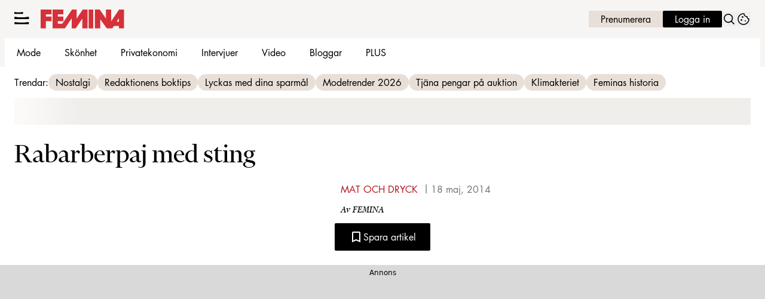

--- FILE ---
content_type: text/html; charset=utf-8
request_url: https://www.femina.se/mat-och-dryck/rabarberpaj-med-sting/990262
body_size: 20431
content:
<!DOCTYPE html><html lang="sv-SE"><head><meta charSet="utf-8" data-next-head=""/><link rel="preload" href="https://cdn.cookielaw.org/consent/tcf.stub.js" as="script" data-next-head=""/><link rel="preload" href="https://cdn.cookielaw.org/scripttemplates/otSDKStub.js" as="script" data-next-head=""/><link rel="preload" href="/common/js/consent/consent-conf.js?v=2.3.15-05" as="script"/><link rel="preload" href="/common/js/consent/consent-2.3.15.js" as="script" data-next-head=""/><link rel="icon" href="/favicon.png" data-next-head=""/><meta name="isAccessibleForFree" content="true" data-next-head=""/><meta name="viewport" content="initial-scale=1.0, width=device-width" data-next-head=""/><title data-next-head="">Rabarberpaj med sting | Femina</title><meta name="title" content="Rabarberpaj med sting | Femina" data-next-head=""/><meta name="description" content="" data-next-head=""/><link rel="canonical" href="https://www.femina.se/mat-och-dryck/rabarberpaj-med-sting/990262" data-next-head=""/><meta name="keywords" data-next-head=""/><meta property="og:type" content="article" data-next-head=""/><meta property="og:url" content="https://www.femina.se/mat-och-dryck/rabarberpaj-med-sting/990262" data-next-head=""/><meta property="og:title" content="Rabarberpaj med sting" data-next-head=""/><meta property="og:description" content="" data-next-head=""/><meta name="page-modified" content="" data-next-head=""/><meta property="article:published_time" content="2014-05-18T12:30:56+02:00" data-next-head=""/><meta property="article:section" content="mat och dryck" data-next-head=""/><meta property="og:image" content="https://image.femina.se/image-609553?imageId=609553&amp;width=1200&amp;height=667" data-next-head=""/><meta property="og:image:height" content="667" data-next-head=""/><meta name="twitter:card" content="summary_large_image" data-next-head=""/><meta name="twitter:title" content="Rabarberpaj med sting" data-next-head=""/><meta name="twitter:description" content="" data-next-head=""/><meta name="twitter:image" content="https://image.femina.se/image-609553?imageId=609553&amp;width=1200&amp;height=667" data-next-head=""/><meta name="robots" content="max-image-preview:large" data-next-head=""/><link rel="preconnect" href="https://image.femina.se/" data-next-head=""/><link rel="preconnect" href="https://securepubads.g.doubleclick.net" data-next-head=""/><link rel="dns-prefetch" href="https://securepubads.g.doubleclick.net" data-next-head=""/><link rel="preload" href="https://micro.rubiconproject.com/prebid/dynamic/13012.js" as="script" referrerPolicy="strict-origin-when-cross-origin" data-next-head=""/><link rel="preload" href="/common/js/ads/adnami-conf.js" as="script"/><link rel="preload" href="https://macro.adnami.io/macro/spec/adsm.macro.747590aa-4758-4281-839e-4b9b65def16a.js" as="script"/><link rel="preload" href="https://cdn.allermedia.se/seenthis/high-impact.min.js" as="script"/><link rel="preload" href="https://securepubads.g.doubleclick.net/tag/js/gpt.js" as="script" data-next-head=""/><link rel="preload" href="https://cdn.allermedia.se/se-aller-ads/prod/4.3.24/se/aller-ads.bundle.min.js?v=4.3.24-07" as="script" data-next-head=""/><link rel="preload" href="https://static.femina.se/4f7b76bed71f8ebe5c9d1b0a916839bfcdf84a1f/_next/static/media/409da628bf07a099-s.p.woff2" as="font" type="font/woff2" crossorigin="anonymous" data-next-font="size-adjust"/><link rel="preload" href="https://static.femina.se/4f7b76bed71f8ebe5c9d1b0a916839bfcdf84a1f/_next/static/media/f4262f123d96dd58-s.p.woff2" as="font" type="font/woff2" crossorigin="anonymous" data-next-font="size-adjust"/><link rel="preload" href="https://static.femina.se/4f7b76bed71f8ebe5c9d1b0a916839bfcdf84a1f/_next/static/media/51a503996e893e2e-s.p.woff2" as="font" type="font/woff2" crossorigin="anonymous" data-next-font="size-adjust"/><link rel="preload" href="https://static.femina.se/4f7b76bed71f8ebe5c9d1b0a916839bfcdf84a1f/_next/static/media/3d7f6e19e865dcbb-s.p.woff2" as="font" type="font/woff2" crossorigin="anonymous" data-next-font="size-adjust"/><link rel="preload" href="https://static.femina.se/4f7b76bed71f8ebe5c9d1b0a916839bfcdf84a1f/_next/static/css/27d4a1033d53cbeb.css" as="style"/><link rel="stylesheet" href="https://static.femina.se/4f7b76bed71f8ebe5c9d1b0a916839bfcdf84a1f/_next/static/css/27d4a1033d53cbeb.css" data-n-g=""/><link rel="preload" href="https://static.femina.se/4f7b76bed71f8ebe5c9d1b0a916839bfcdf84a1f/_next/static/css/f45795a83a7ff2d8.css" as="style"/><link rel="stylesheet" href="https://static.femina.se/4f7b76bed71f8ebe5c9d1b0a916839bfcdf84a1f/_next/static/css/f45795a83a7ff2d8.css"/><link rel="preload" href="https://static.femina.se/4f7b76bed71f8ebe5c9d1b0a916839bfcdf84a1f/_next/static/css/19685846a13f65c9.css" as="style"/><link rel="stylesheet" href="https://static.femina.se/4f7b76bed71f8ebe5c9d1b0a916839bfcdf84a1f/_next/static/css/19685846a13f65c9.css"/><noscript data-n-css=""></noscript><script defer="" nomodule="" src="https://static.femina.se/4f7b76bed71f8ebe5c9d1b0a916839bfcdf84a1f/_next/static/chunks/polyfills-42372ed130431b0a.js" type="879a00799a60b3214f75f0e3-text/javascript"></script><script defer="" src="https://static.femina.se/4f7b76bed71f8ebe5c9d1b0a916839bfcdf84a1f/_next/static/chunks/4587-14fbe8293bb703a4.js" type="879a00799a60b3214f75f0e3-text/javascript"></script><script defer="" src="https://static.femina.se/4f7b76bed71f8ebe5c9d1b0a916839bfcdf84a1f/_next/static/chunks/2764-b0f33d5bd1460ed6.js" type="879a00799a60b3214f75f0e3-text/javascript"></script><script defer="" src="https://static.femina.se/4f7b76bed71f8ebe5c9d1b0a916839bfcdf84a1f/_next/static/chunks/7468.7e112db7facc7a26.js" type="879a00799a60b3214f75f0e3-text/javascript"></script><script defer="" src="https://static.femina.se/4f7b76bed71f8ebe5c9d1b0a916839bfcdf84a1f/_next/static/chunks/393.b420bf37dcab0c8d.js" type="879a00799a60b3214f75f0e3-text/javascript"></script><script defer="" src="https://static.femina.se/4f7b76bed71f8ebe5c9d1b0a916839bfcdf84a1f/_next/static/chunks/3828-cdd572c61520d80c.js" type="879a00799a60b3214f75f0e3-text/javascript"></script><script defer="" src="https://static.femina.se/4f7b76bed71f8ebe5c9d1b0a916839bfcdf84a1f/_next/static/chunks/6754.8279ff218ced6f9a.js" type="879a00799a60b3214f75f0e3-text/javascript"></script><script defer="" src="https://static.femina.se/4f7b76bed71f8ebe5c9d1b0a916839bfcdf84a1f/_next/static/chunks/7696.1b117cede440fdc7.js" type="879a00799a60b3214f75f0e3-text/javascript"></script><script defer="" src="https://static.femina.se/4f7b76bed71f8ebe5c9d1b0a916839bfcdf84a1f/_next/static/chunks/6460.e4cd275ce362d509.js" type="879a00799a60b3214f75f0e3-text/javascript"></script><script defer="" src="https://static.femina.se/4f7b76bed71f8ebe5c9d1b0a916839bfcdf84a1f/_next/static/chunks/9833-619c197a0c89b4d6.js" type="879a00799a60b3214f75f0e3-text/javascript"></script><script defer="" src="https://static.femina.se/4f7b76bed71f8ebe5c9d1b0a916839bfcdf84a1f/_next/static/chunks/521.31becdf4a59a6562.js" type="879a00799a60b3214f75f0e3-text/javascript"></script><script defer="" src="https://static.femina.se/4f7b76bed71f8ebe5c9d1b0a916839bfcdf84a1f/_next/static/chunks/4516.310499ad2afbfa58.js" type="879a00799a60b3214f75f0e3-text/javascript"></script><script defer="" src="https://static.femina.se/4f7b76bed71f8ebe5c9d1b0a916839bfcdf84a1f/_next/static/chunks/6456.dbe6be986219091a.js" type="879a00799a60b3214f75f0e3-text/javascript"></script><script defer="" src="https://static.femina.se/4f7b76bed71f8ebe5c9d1b0a916839bfcdf84a1f/_next/static/chunks/3405.a9b3302d3aacebb3.js" type="879a00799a60b3214f75f0e3-text/javascript"></script><script defer="" src="https://static.femina.se/4f7b76bed71f8ebe5c9d1b0a916839bfcdf84a1f/_next/static/chunks/8667.d662c8ba62532b24.js" type="879a00799a60b3214f75f0e3-text/javascript"></script><script defer="" src="https://static.femina.se/4f7b76bed71f8ebe5c9d1b0a916839bfcdf84a1f/_next/static/chunks/1513.c9864a2d3b5a24ab.js" type="879a00799a60b3214f75f0e3-text/javascript"></script><script defer="" src="https://static.femina.se/4f7b76bed71f8ebe5c9d1b0a916839bfcdf84a1f/_next/static/chunks/3294.a32ee02c851f8648.js" type="879a00799a60b3214f75f0e3-text/javascript"></script><script defer="" src="https://static.femina.se/4f7b76bed71f8ebe5c9d1b0a916839bfcdf84a1f/_next/static/chunks/2415.9800229ca30f07fe.js" type="879a00799a60b3214f75f0e3-text/javascript"></script><script defer="" src="https://static.femina.se/4f7b76bed71f8ebe5c9d1b0a916839bfcdf84a1f/_next/static/chunks/2907.3571b68ee613dcaa.js" type="879a00799a60b3214f75f0e3-text/javascript"></script><script defer="" src="https://static.femina.se/4f7b76bed71f8ebe5c9d1b0a916839bfcdf84a1f/_next/static/chunks/1702.4473d528cc5eb148.js" type="879a00799a60b3214f75f0e3-text/javascript"></script><script src="https://static.femina.se/4f7b76bed71f8ebe5c9d1b0a916839bfcdf84a1f/_next/static/chunks/webpack-f3f78a0db8e1f161.js" defer="" type="879a00799a60b3214f75f0e3-text/javascript"></script><script src="https://static.femina.se/4f7b76bed71f8ebe5c9d1b0a916839bfcdf84a1f/_next/static/chunks/framework-a2fe0be7ac145602.js" defer="" type="879a00799a60b3214f75f0e3-text/javascript"></script><script src="https://static.femina.se/4f7b76bed71f8ebe5c9d1b0a916839bfcdf84a1f/_next/static/chunks/main-28fe89b1c29f7fe3.js" defer="" type="879a00799a60b3214f75f0e3-text/javascript"></script><script src="https://static.femina.se/4f7b76bed71f8ebe5c9d1b0a916839bfcdf84a1f/_next/static/chunks/pages/_app-79089c98188a900a.js" defer="" type="879a00799a60b3214f75f0e3-text/javascript"></script><script src="https://static.femina.se/4f7b76bed71f8ebe5c9d1b0a916839bfcdf84a1f/_next/static/chunks/6231-bfc40d87dfb1976d.js" defer="" type="879a00799a60b3214f75f0e3-text/javascript"></script><script src="https://static.femina.se/4f7b76bed71f8ebe5c9d1b0a916839bfcdf84a1f/_next/static/chunks/8447-ef91dc304b0604a7.js" defer="" type="879a00799a60b3214f75f0e3-text/javascript"></script><script src="https://static.femina.se/4f7b76bed71f8ebe5c9d1b0a916839bfcdf84a1f/_next/static/chunks/pages/(labrador)/%5Bdevice%5D/article/%5B%5B...params%5D%5D-0014d0e4ee3e805c.js" defer="" type="879a00799a60b3214f75f0e3-text/javascript"></script><script src="https://static.femina.se/4f7b76bed71f8ebe5c9d1b0a916839bfcdf84a1f/_next/static/4f7b76bed71f8ebe5c9d1b0a916839bfcdf84a1f/_buildManifest.js" defer="" type="879a00799a60b3214f75f0e3-text/javascript"></script><script src="https://static.femina.se/4f7b76bed71f8ebe5c9d1b0a916839bfcdf84a1f/_next/static/4f7b76bed71f8ebe5c9d1b0a916839bfcdf84a1f/_ssgManifest.js" defer="" type="879a00799a60b3214f75f0e3-text/javascript"></script></head><body><div id="__next"><div id="modal"></div><div class="h-full min-h-screen relative flex flex-col __variable_af4624 __variable_7a38d1 __variable_ffd496"><header class="w-full max-w-grid mx-auto sticky top-0 left-0 z-menu group group/menu" id="menu" data-cts-object-group=""><div class="bg-linen-100 wings-linen-100 lg:group-data-[open]/menu:bg-white lg:group-data-[open]/menu:wings-white p-grid-m pt-2 pb-0 gap-2 gap-x-3 sm:gap-x-5 xl:py-3 relative wings !z-2 grid grid-cols-[auto_auto_1fr] items-center overflow-x-hidden lg:group-data-[open]/menu:grid-cols-[auto_auto_1fr_auto] xl:overflow-x-visible xl:grid-cols-[auto_auto_1fr_auto]"><label class="group/hamburger relative block h-6 w-6 cursor-pointer bg-transparent [&amp;_svg]:h-5.25 cts-tracking-object" data-cts-object-category="menu" data-cts-object-name="open" data-cts-object-extra-info="[{&quot;type&quot;:&quot;main_navigation_menu&quot;}]"><input class="peer absolute left-0 top-0 h-full w-full cursor-pointer appearance-none" aria-label="Knapp för att öppna meny med länkar" role="switch" aria-checked="false" type="checkbox"/><svg xmlns="http://www.w3.org/2000/svg" fill="none" viewBox="0 0 25 21" class="[&amp;&gt;path]:transition-all [&amp;&gt;path]:duration-300 [&amp;&gt;path]:origin-center"><path fill="currentColor" d="M9.017.704H4.87q-.743 0-1.484-.126L0 0v3.333h14.444V0l-4.146.61a8.6 8.6 0 0 1-1.28.094"></path><path fill="currentColor" d="M15.156 9.101H8.263q-1.234 0-2.465-.137l-5.624-.63v3.635h24V8.333L17.284 9q-1.062.104-2.128.102"></path><path fill="currentColor" d="M15.156 9.101H8.263q-1.234 0-2.465-.137l-5.624-.63v3.635h24V8.333L17.284 9q-1.062.104-2.128.102"></path><path fill="currentColor" d="M15.156 17.737H8.263q-1.234 0-2.465-.138l-5.624-.63v3.635h24V16.97l-6.89.665q-1.062.104-2.128.103"></path></svg></label><a class="text-summer-red-500 flex-shrink-0 [&amp;_svg]:h-full h-4.5 mx-0 sm:h-6 sm:mx-0 md:h-8 transition-all" href="/" aria-label="Länk till Feminas startsida"><svg xmlns="http://www.w3.org/2000/svg" fill="none" viewBox="0 0 149 34"><path fill="currentColor" fill-rule="evenodd" d="m139.719 0-14.184 21.012V0h-9.265v15.967L105.22 0h-8.55v33.577h9.375V17.095l11.781 16.485h9.746l2.838-4.299h9.051v4.296h9.105V0zm-.261 21.603h-4.182l4.185-6.226z" clip-rule="evenodd"></path><path fill="currentColor" fill-rule="evenodd" d="M85.477 0h8.14v33.58h-8.14z" clip-rule="evenodd"></path><path fill="currentColor" fill-rule="evenodd" d="M21.37 0h19.123v8.398h-9.935v4.188h9.935v8.052h-9.935v4.617h7.905L55.93 0h8.174v16.074L74.947 0h8.494v33.58H74.36V15.916L62.289 33.58h-7.052V15.699L43.104 33.58H21.369z" clip-rule="evenodd"></path><path fill="currentColor" fill-rule="evenodd" d="M0 0h19.334v8.398H9.369v4.188h9.965v8.052H9.369V33.58H0z" clip-rule="evenodd"></path></svg></a><nav class="bg-white xl:bg-transparent col-span-3 -mx-4 lg:group-data-[open]/menu:mx-0 lg:group-data-[open]/menu:max-w-screen-sm xl:col-span-1 xl:mx-0 relative overflow-x-auto overflow-y-hidden row-start-2 group-data-[open]/menu:overflow-x-visible group-data-[open]/menu:overflow-y-visible lg:group-data-[open]/menu:row-auto lg:group-data-[open]/menu:col-auto xl:row-auto xl:col-auto"><ul class="gap-x-1 px-0 lg:h-12 lg:gap-x-1.5 flex group-data-[open]:hidden flex-row items-center overflow-x-auto overflow-y-hidden" aria-label="Navigering för innehållskategorier"><li><a class="text-black hover:text-summer-red-600 p-2.5 text-content-sm px-5 py-2.5 xl:px-3.5 block transition-colors xl:uppercase sm:aria-[current=page]:bg-inherit aria-[current=page]:bg-linen-200" href="/mode">Mode</a></li><li><a class="text-black hover:text-summer-red-600 p-2.5 text-content-sm px-5 py-2.5 xl:px-3.5 block transition-colors xl:uppercase sm:aria-[current=page]:bg-inherit aria-[current=page]:bg-linen-200" href="/skonhet">Skönhet</a></li><li><a class="text-black hover:text-summer-red-600 p-2.5 text-content-sm px-5 py-2.5 xl:px-3.5 block transition-colors xl:uppercase sm:aria-[current=page]:bg-inherit aria-[current=page]:bg-linen-200" href="/privatekonomi">Privatekonomi</a></li><li><a class="text-black hover:text-summer-red-600 p-2.5 text-content-sm px-5 py-2.5 xl:px-3.5 block transition-colors xl:uppercase sm:aria-[current=page]:bg-inherit aria-[current=page]:bg-linen-200" href="/intervju">Intervjuer</a></li><li><a class="text-black hover:text-summer-red-600 p-2.5 text-content-sm px-5 py-2.5 xl:px-3.5 block transition-colors xl:uppercase sm:aria-[current=page]:bg-inherit aria-[current=page]:bg-linen-200" href="/video">Video</a></li><li><a class="text-black hover:text-summer-red-600 p-2.5 text-content-sm px-5 py-2.5 xl:px-3.5 block transition-colors xl:uppercase sm:aria-[current=page]:bg-inherit aria-[current=page]:bg-linen-200" href="/feminas-bloggar">Bloggar</a></li><li><a class="text-black hover:text-summer-red-600 p-2.5 text-content-sm px-5 py-2.5 xl:px-3.5 block transition-colors xl:uppercase sm:aria-[current=page]:bg-inherit aria-[current=page]:bg-linen-200" href="/etikett/femina%20plus">PLUS</a></li></ul><search><form class="bg-transparent w-full h-12 gap-x-2 hidden flex-row items-center lg:group-data-[open]:flex" action="/search/" method="GET"><div class="group flex w-full flex-col items-start gap-y-1 flex-grow"><div class="relative flex w-full flex-col items-start gap-y-1"><div class="relative flex w-full flex-col items-start gap-y-1"><input class="focus:bg-primary-50 group-data-[status=error]:bg-error-50 w-full rounded p-2 transition-all group-data-[status=error]:outline-4 group-data-[status=error]:placeholder:text-gray-700 hover:not-focus:bg-white hover:not-focus:ring-1 hover:not-focus:ring-black focus:ring-2 outline-linen-300 text-content-sm bg-white outline-0 outline-offset-0 ring-1 ring-inset ring-gray-400 placeholder:text-gray-700 group-data-[status=error]:outline-error-200 group-data-[status=error]:ring-2 group-data-[status=error]:ring-inset group-data-[status=error]:ring-error-500 hover:ring-black hover:placeholder:text-black hover:not-focus:outline-0 focus:outline-4 focus:ring-black focus:placeholder:text-black h-10 peer-[.absolute]/icon:pr-7 !w-full" id=":Rpmq6:" name="s" placeholder="Sök..." value=""/></div></div></div><button class="active:ring-0 duration-200 ease-in-out focus:outline-none hover:ring-0 inline-flex items-center justify-center outline-none ring-0 transition-all focus:ring-0 rounded-sm border-0 whitespace-nowrap px-6 py-2.75 text-content-sm gap-1.5 focus:ring-primary-200 border-primary-700 bg-black hover:bg-gray-800 focus:bg-gray-800 active:bg-error-600 text-white disabled:bg-gray-600 disabled:cursor-not-allowed" type="submit"><div class="visible contents">Sök</div></button></form></search></nav><nav class="gap-x-2 sm:gap-x-3 lg:h-12 flex flex-row items-center justify-self-end"><a class="active:ring-0 duration-200 ease-in-out focus:outline-none hover:ring-0 inline-flex items-center justify-center outline-none ring-0 transition-all focus:ring-0 rounded-sm border-0 whitespace-nowrap px-5 py-1 text-content-sm gap-1.5 !px-1.5 sm:!px-3 md:!px-5 focus:ring-primary-200 border-primary-700 text-primary-700 bg-linen-300 hover:bg-linen-400 focus:bg-linen-400 active:bg-linen-400 active:shadow-[inset_0px_0px_2px] active:shadow-black/25" href="https://www.prenumerera.se/tidningar/femina?utm_source=femina.se&amp;utm_medium=menu&amp;utm_campaign=prenumerera2021" aria-label="Länk till att prenumerera på Femina" target="_blank">Prenumerera</a><a class="active:ring-0 duration-200 ease-in-out focus:outline-none hover:ring-0 inline-flex items-center justify-center outline-none ring-0 transition-all focus:ring-0 rounded-sm border-0 whitespace-nowrap px-5 py-1 text-content-sm gap-1.5 !px-1.5 sm:!px-3 md:!px-5 focus:ring-primary-200 border-primary-700 bg-black hover:bg-gray-800 focus:bg-gray-800 active:bg-error-600 text-white disabled:bg-gray-600 disabled:cursor-not-allowed" href="https://login.allermedia.se?return=https%3A%2F%2Fwww.femina.se" rel="nofollow" aria-label="Länk till att logga in på Femina" target="_blank">Logga in</a><button class="active:ring-0 duration-200 ease-in-out focus:outline-none hover:ring-0 items-center justify-center outline-none ring-0 transition-all focus:ring-0 rounded-sm border-0 whitespace-nowrap hidden sm:block" type="button"><div class="visible contents"><svg xmlns="http://www.w3.org/2000/svg" fill="none" viewBox="0 0 24 24" class="h-6 w-6" aria-label="Knapp för att öppna sökfunktionen på Femina"><path fill="currentColor" fill-rule="evenodd" d="M14.885 14.837c2.334-2.324 2.334-6.093 0-8.417s-6.117-2.324-8.451 0-2.334 6.093 0 8.417 6.117 2.324 8.451 0m1.19-9.603a7.61 7.61 0 0 1 .556 10.171l.179.222q.242.3.514.571l1.521 1.515a7 7 0 0 0 .492.446L21 19.531l-.779.776-.696.693-1.106-1.37a7 7 0 0 0-.514-.571l-1.521-1.515a7 7 0 0 0-.492-.446l-.537-.443c-3.005 2.329-7.351 2.118-10.113-.633a7.61 7.61 0 0 1 0-10.788 7.68 7.68 0 0 1 10.832 0z"></path></svg></div></button><button class="active:ring-0 duration-200 ease-in-out focus:outline-none hover:ring-0 inline-flex items-center justify-center outline-none ring-0 transition-all focus:ring-0 rounded-sm border-0 whitespace-nowrap" type="button" aria-label="Länk till information om cookies på Femina"><div class="visible contents"><svg xmlns="http://www.w3.org/2000/svg" fill="none" viewBox="0 0 24 24" class="h-6 w-6" name="cookie"><path fill="currentColor" d="M12 21.75a9.5 9.5 0 0 1-3.803-.768 9.9 9.9 0 0 1-3.095-2.084 9.9 9.9 0 0 1-2.084-3.095A9.5 9.5 0 0 1 2.25 12q0-1.905.735-3.665A10.2 10.2 0 0 1 5.01 5.213 9.8 9.8 0 0 1 8.072 3.04q1.773-.814 3.832-.814.454 0 .928.04t.964.137q-.148 1.125.213 2.082.36.956 1.072 1.61a4.2 4.2 0 0 0 1.71.936q1 .284 2.138.072-.477 1.475.404 2.738.88 1.264 2.386 1.381.015.17.023.316.008.145.008.315a9.6 9.6 0 0 1-.77 3.831 10.2 10.2 0 0 1-2.09 3.15 9.8 9.8 0 0 1-3.095 2.134A9.3 9.3 0 0 1 12 21.75M10.505 9.904q.582 0 .99-.414.41-.413.409-.995 0-.582-.41-.99a1.36 1.36 0 0 0-.994-.409q-.578 0-.99.41a1.35 1.35 0 0 0-.414.994q0 .577.414.99.413.414.995.414m-2 5q.582 0 .99-.414.41-.413.409-.995 0-.582-.41-.99a1.36 1.36 0 0 0-.994-.409q-.578 0-.99.41a1.35 1.35 0 0 0-.414.994q0 .577.414.99.413.414.995.414m6.5 1a.86.86 0 0 0 .64-.264.89.89 0 0 0 .259-.645.87.87 0 0 0-.26-.64.88.88 0 0 0-.644-.259.88.88 0 0 0-.64.26.87.87 0 0 0-.264.644q0 .377.264.64.263.264.645.264m-3.003 4.346q3.14 0 5.572-2.22t2.666-5.644q-1.288-.54-2.015-1.5a4.8 4.8 0 0 1-.92-2.23q-1.99-.228-3.371-1.564-1.38-1.336-1.609-3.357-1.952-.09-3.537.628a8.3 8.3 0 0 0-2.702 1.92 8.8 8.8 0 0 0-1.727 2.715Q3.75 10.51 3.75 12q0 3.42 2.414 5.836 2.415 2.415 5.838 2.414"></path></svg></div></button></nav></div><div id="navigationDrawer" class="bg-linen-100 wings-linen-100 lg:group-data-[open]/menu:bg-white/80 lg:group-data-[open]/menu:wings-white/80 px-3 py-5 w-full h-[calc(100dvh_-_100%)] gap-y-5 sm:px-8 md:px-16 lg:px-25 sm:py-4 md:py-5 lg:py-6 -translate-y-[120%] -z-2 absolute flex-col flex group-data-[open]:translate-y-0 left-0 overflow-y-auto overflow-x-hidden top-full transition-transform wings lg:overflow-visible backdrop-blur-sm"><search><form class="bg-transparent w-full h-12 gap-x-2 max-w-screen-sm mx-auto flex flex-row items-center [&amp;_button]:hidden sm:[&amp;_button]:block lg:hidden" action="/search/" method="GET"><div class="group flex w-full flex-col items-start gap-y-1 flex-grow"><div class="relative flex w-full flex-col items-start gap-y-1"><div class="relative flex w-full flex-col items-start gap-y-1"><input class="focus:bg-primary-50 group-data-[status=error]:bg-error-50 w-full rounded p-2 transition-all group-data-[status=error]:outline-4 group-data-[status=error]:placeholder:text-gray-700 hover:not-focus:bg-white hover:not-focus:ring-1 hover:not-focus:ring-black focus:ring-2 outline-linen-300 text-content-sm bg-white outline-0 outline-offset-0 ring-1 ring-inset ring-gray-400 placeholder:text-gray-700 group-data-[status=error]:outline-error-200 group-data-[status=error]:ring-2 group-data-[status=error]:ring-inset group-data-[status=error]:ring-error-500 hover:ring-black hover:placeholder:text-black hover:not-focus:outline-0 focus:outline-4 focus:ring-black focus:placeholder:text-black h-10 peer-[.absolute]/icon:pr-7 !w-full" id=":R2qq6:" name="s" placeholder="Sök..." value=""/></div></div></div><button class="active:ring-0 duration-200 ease-in-out focus:outline-none hover:ring-0 inline-flex items-center justify-center outline-none ring-0 transition-all focus:ring-0 rounded-sm border-0 whitespace-nowrap px-6 py-2.75 text-content-sm gap-1.5 focus:ring-primary-200 border-primary-700 bg-black hover:bg-gray-800 focus:bg-gray-800 active:bg-error-600 text-white disabled:bg-gray-600 disabled:cursor-not-allowed" type="submit"><div class="visible contents">Sök</div></button></form></search><nav class="md:gap-x-6 columns-1 overflow-y-auto sm:columns-2 md:grid md:grid-cols-3 lg:grid-cols-4" aria-label="Navigeringsmeny"><ul class="gap-0 md:first-of-type:row-span-2 md:second-of-type:row-span-3 flex flex-col"><li><a class="text-black hover:text-summer-red-600 py-2.5 text-content-sm [&amp;:not([data-depth=&#x27;1&#x27;])]:ml-4 block data-[depth=&#x27;1&#x27;]:!font-bold cts-tracking-object" href="/mode" data-cts-object-category="menu" data-cts-object-extra-info="[{&quot;type&quot;:&quot;main_navigation_menu&quot;}]" data-cts-object-url="/mode" data-cts-object-name="Mode" data-depth="1">Mode</a></li><li><a class="text-black hover:text-summer-red-600 py-2.5 text-content-sm [&amp;:not([data-depth=&#x27;1&#x27;])]:ml-4 block data-[depth=&#x27;1&#x27;]:!font-bold cts-tracking-object" href="/skonhet" data-cts-object-category="menu" data-cts-object-extra-info="[{&quot;type&quot;:&quot;main_navigation_menu&quot;}]" data-cts-object-url="/skonhet" data-cts-object-name="Skönhet" data-depth="1">Skönhet</a></li><div class="group/accordion"><div class="flex items-center justify-between"><span class=""><li><a class="text-black hover:text-summer-red-600 py-2.5 text-content-sm [&amp;:not([data-depth=&#x27;1&#x27;])]:ml-4 block data-[depth=&#x27;1&#x27;]:!font-bold cts-tracking-object" href="/kultur" aria-label="Länk till kategorin Kultur" data-cts-object-category="menu" data-cts-object-extra-info="[{&quot;type&quot;:&quot;main_navigation_menu&quot;}]" data-cts-object-url="/kultur" data-cts-object-name="Kultur" data-depth="1">Kultur</a></li></span><div class="cursor-pointer pr-4 transition-transform group-[[data-open]&gt;:first-child]/accordion:[transform:rotateX(180deg)] md:hidden"><svg stroke="currentColor" fill="currentColor" stroke-width="0" viewBox="0 0 24 24" class="h-6 w-6" name="showMore" height="1em" width="1em" xmlns="http://www.w3.org/2000/svg"><path fill="none" d="M24 24H0V0h24v24z" opacity=".87"></path><path d="M16.59 8.59 12 13.17 7.41 8.59 6 10l6 6 6-6-1.41-1.41z"></path></svg></div></div><div class="hidden group-[[data-open]&gt;]/accordion:block md:block"><li><a class="text-black hover:text-summer-red-600 py-2.5 text-content-sm [&amp;:not([data-depth=&#x27;1&#x27;])]:ml-4 block data-[depth=&#x27;1&#x27;]:!font-bold cts-tracking-object" href="/etikett/litteratur" aria-label="Länk till kategorin Litteratur" data-cts-object-category="menu" data-cts-object-extra-info="[{&quot;type&quot;:&quot;main_navigation_menu&quot;}]" data-cts-object-url="/etikett/litteratur" data-cts-object-name="Litteratur" data-depth="2">Litteratur</a></li><li><a class="text-black hover:text-summer-red-600 py-2.5 text-content-sm [&amp;:not([data-depth=&#x27;1&#x27;])]:ml-4 block data-[depth=&#x27;1&#x27;]:!font-bold cts-tracking-object" href="/etikett/film%20och%20tv" aria-label="Länk till kategorin Film &amp; TV" data-cts-object-category="menu" data-cts-object-extra-info="[{&quot;type&quot;:&quot;main_navigation_menu&quot;}]" data-cts-object-url="/etikett/film%20och%20tv" data-cts-object-name="Film &amp; TV" data-depth="2">Film & TV</a></li><li><a class="text-black hover:text-summer-red-600 py-2.5 text-content-sm [&amp;:not([data-depth=&#x27;1&#x27;])]:ml-4 block data-[depth=&#x27;1&#x27;]:!font-bold cts-tracking-object" href="/etikett/teater" aria-label="Länk till kategorin Teater" data-cts-object-category="menu" data-cts-object-extra-info="[{&quot;type&quot;:&quot;main_navigation_menu&quot;}]" data-cts-object-url="/etikett/teater" data-cts-object-name="Teater" data-depth="2">Teater</a></li><li><a class="text-black hover:text-summer-red-600 py-2.5 text-content-sm [&amp;:not([data-depth=&#x27;1&#x27;])]:ml-4 block data-[depth=&#x27;1&#x27;]:!font-bold cts-tracking-object" href="/etikett/musik%20%26%20podd" aria-label="Länk till kategorin Musik &amp; podd" data-cts-object-category="menu" data-cts-object-extra-info="[{&quot;type&quot;:&quot;main_navigation_menu&quot;}]" data-cts-object-url="/etikett/musik%20%26%20podd" data-cts-object-name="Musik &amp; podd" data-depth="2">Musik & podd</a></li><li><a class="text-black hover:text-summer-red-600 py-2.5 text-content-sm [&amp;:not([data-depth=&#x27;1&#x27;])]:ml-4 block data-[depth=&#x27;1&#x27;]:!font-bold cts-tracking-object" href="/i-rampljuset" aria-label="Länk till kategorin I rampljuset" data-cts-object-category="menu" data-cts-object-extra-info="[{&quot;type&quot;:&quot;main_navigation_menu&quot;}]" data-cts-object-url="/i-rampljuset" data-cts-object-name="I rampljuset" data-depth="2">I rampljuset</a></li><li><a class="text-black hover:text-summer-red-600 py-2.5 text-content-sm [&amp;:not([data-depth=&#x27;1&#x27;])]:ml-4 block data-[depth=&#x27;1&#x27;]:!font-bold cts-tracking-object" href="/etikett/konst" aria-label="Länk till kategorin Konst" data-cts-object-category="menu" data-cts-object-extra-info="[{&quot;type&quot;:&quot;main_navigation_menu&quot;}]" data-cts-object-url="/etikett/konst" data-cts-object-name="Konst" data-depth="2">Konst</a></li><li><a class="text-black hover:text-summer-red-600 py-2.5 text-content-sm [&amp;:not([data-depth=&#x27;1&#x27;])]:ml-4 block data-[depth=&#x27;1&#x27;]:!font-bold cts-tracking-object" href="/nostalgi" aria-label="Länk till kategorin Nostalgi" data-cts-object-category="menu" data-cts-object-extra-info="[{&quot;type&quot;:&quot;main_navigation_menu&quot;}]" data-cts-object-url="/nostalgi" data-cts-object-name="Nostalgi" data-depth="2">Nostalgi</a></li></div></div></ul><ul class="gap-0 md:first-of-type:row-span-2 md:second-of-type:row-span-3 flex flex-col"><li><a class="text-black hover:text-summer-red-600 py-2.5 text-content-sm [&amp;:not([data-depth=&#x27;1&#x27;])]:ml-4 block data-[depth=&#x27;1&#x27;]:!font-bold cts-tracking-object" href="/kronika" aria-label="Länk till kategorin Krönikor" data-cts-object-category="menu" data-cts-object-extra-info="[{&quot;type&quot;:&quot;main_navigation_menu&quot;}]" data-cts-object-url="/kronika" data-cts-object-name="Krönikor" data-depth="1">Krönikor</a></li><div class="group/accordion"><div class="flex items-center justify-between"><span class=""><li><a class="text-black hover:text-summer-red-600 py-2.5 text-content-sm [&amp;:not([data-depth=&#x27;1&#x27;])]:ml-4 block data-[depth=&#x27;1&#x27;]:!font-bold cts-tracking-object" href="/livsstil" aria-label="Länk till kategorin Livsstil" data-cts-object-category="menu" data-cts-object-extra-info="[{&quot;type&quot;:&quot;main_navigation_menu&quot;}]" data-cts-object-url="/livsstil" data-cts-object-name="Livsstil" data-depth="1">Livsstil</a></li></span><div class="cursor-pointer pr-4 transition-transform group-[[data-open]&gt;:first-child]/accordion:[transform:rotateX(180deg)] md:hidden"><svg stroke="currentColor" fill="currentColor" stroke-width="0" viewBox="0 0 24 24" class="h-6 w-6" name="showMore" height="1em" width="1em" xmlns="http://www.w3.org/2000/svg"><path fill="none" d="M24 24H0V0h24v24z" opacity=".87"></path><path d="M16.59 8.59 12 13.17 7.41 8.59 6 10l6 6 6-6-1.41-1.41z"></path></svg></div></div><div class="hidden group-[[data-open]&gt;]/accordion:block md:block"><li><a class="text-black hover:text-summer-red-600 py-2.5 text-content-sm [&amp;:not([data-depth=&#x27;1&#x27;])]:ml-4 block data-[depth=&#x27;1&#x27;]:!font-bold cts-tracking-object" href="/inredning" aria-label="Länk till kategorin Inredning" data-cts-object-category="menu" data-cts-object-extra-info="[{&quot;type&quot;:&quot;main_navigation_menu&quot;}]" data-cts-object-url="/inredning" data-cts-object-name="Inredning" data-depth="2">Inredning</a></li><li><a class="text-black hover:text-summer-red-600 py-2.5 text-content-sm [&amp;:not([data-depth=&#x27;1&#x27;])]:ml-4 block data-[depth=&#x27;1&#x27;]:!font-bold cts-tracking-object" href="/mat-och-dryck" aria-label="Länk till kategorin Mat &amp; dryck" data-cts-object-category="menu" data-cts-object-extra-info="[{&quot;type&quot;:&quot;main_navigation_menu&quot;}]" data-cts-object-url="/mat-och-dryck" data-cts-object-name="Mat &amp; dryck" data-depth="2">Mat & dryck</a></li><li><a class="text-black hover:text-summer-red-600 py-2.5 text-content-sm [&amp;:not([data-depth=&#x27;1&#x27;])]:ml-4 block data-[depth=&#x27;1&#x27;]:!font-bold cts-tracking-object" href="/resor" aria-label="Länk till kategorin Resor" data-cts-object-category="menu" data-cts-object-extra-info="[{&quot;type&quot;:&quot;main_navigation_menu&quot;}]" data-cts-object-url="/resor" data-cts-object-name="Resor" data-depth="2">Resor</a></li></div></div><li><a class="text-black hover:text-summer-red-600 py-2.5 text-content-sm [&amp;:not([data-depth=&#x27;1&#x27;])]:ml-4 block data-[depth=&#x27;1&#x27;]:!font-bold cts-tracking-object" href="/intervju" aria-label="Länk till kategorin Intervjuer" data-cts-object-category="menu" data-cts-object-extra-info="[{&quot;type&quot;:&quot;main_navigation_menu&quot;}]" data-cts-object-url="/intervju" data-cts-object-name="Intervjuer" data-depth="1">Intervjuer</a></li></ul><ul class="gap-0 md:first-of-type:row-span-2 md:second-of-type:row-span-3 flex flex-col"><li><a class="text-black hover:text-summer-red-600 py-2.5 text-content-sm [&amp;:not([data-depth=&#x27;1&#x27;])]:ml-4 block data-[depth=&#x27;1&#x27;]:!font-bold cts-tracking-object" href="/livsberattelser" aria-label="Länk till kategorin Livsberättelser" data-cts-object-category="menu" data-cts-object-extra-info="[{&quot;type&quot;:&quot;main_navigation_menu&quot;}]" data-cts-object-url="/livsberattelser" data-cts-object-name="Livsberättelser" data-depth="1">Livsberättelser</a></li><li><a class="text-black hover:text-summer-red-600 py-2.5 text-content-sm [&amp;:not([data-depth=&#x27;1&#x27;])]:ml-4 block data-[depth=&#x27;1&#x27;]:!font-bold cts-tracking-object" href="/privatekonomi" aria-label="Länk till kategorin Privatekonomi" data-cts-object-category="menu" data-cts-object-extra-info="[{&quot;type&quot;:&quot;main_navigation_menu&quot;}]" data-cts-object-url="/privatekonomi" data-cts-object-name="Privatekonomi" data-depth="1">Privatekonomi</a></li><div class="group/accordion"><div class="flex items-center justify-between"><span class=""><li><a class="text-black hover:text-summer-red-600 py-2.5 text-content-sm [&amp;:not([data-depth=&#x27;1&#x27;])]:ml-4 block data-[depth=&#x27;1&#x27;]:!font-bold cts-tracking-object" href="/halsa" aria-label="Länk till kategorin Hälsa" data-cts-object-category="menu" data-cts-object-extra-info="[{&quot;type&quot;:&quot;main_navigation_menu&quot;}]" data-cts-object-url="/halsa" data-cts-object-name="Hälsa" data-depth="1">Hälsa</a></li></span><div class="cursor-pointer pr-4 transition-transform group-[[data-open]&gt;:first-child]/accordion:[transform:rotateX(180deg)] md:hidden"><svg stroke="currentColor" fill="currentColor" stroke-width="0" viewBox="0 0 24 24" class="h-6 w-6" name="showMore" height="1em" width="1em" xmlns="http://www.w3.org/2000/svg"><path fill="none" d="M24 24H0V0h24v24z" opacity=".87"></path><path d="M16.59 8.59 12 13.17 7.41 8.59 6 10l6 6 6-6-1.41-1.41z"></path></svg></div></div><div class="hidden group-[[data-open]&gt;]/accordion:block md:block"><li><a class="text-black hover:text-summer-red-600 py-2.5 text-content-sm [&amp;:not([data-depth=&#x27;1&#x27;])]:ml-4 block data-[depth=&#x27;1&#x27;]:!font-bold cts-tracking-object" href="/relationer" aria-label="Länk till kategorin Relationer" data-cts-object-category="menu" data-cts-object-extra-info="[{&quot;type&quot;:&quot;main_navigation_menu&quot;}]" data-cts-object-url="/relationer" data-cts-object-name="Relationer" data-depth="2">Relationer</a></li></div></div><li><a class="text-black hover:text-summer-red-600 py-2.5 text-content-sm [&amp;:not([data-depth=&#x27;1&#x27;])]:ml-4 block data-[depth=&#x27;1&#x27;]:!font-bold cts-tracking-object" href="/video" aria-label="Länk till kategorin Video" data-cts-object-category="menu" data-cts-object-extra-info="[{&quot;type&quot;:&quot;main_navigation_menu&quot;}]" data-cts-object-url="/video" data-cts-object-name="Video" data-depth="1">Video</a></li><li><a class="text-black hover:text-summer-red-600 py-2.5 text-content-sm [&amp;:not([data-depth=&#x27;1&#x27;])]:ml-4 block data-[depth=&#x27;1&#x27;]:!font-bold cts-tracking-object" href="/feminas-bloggar" aria-label="Länk till kategorin Bloggar" data-cts-object-category="menu" data-cts-object-extra-info="[{&quot;type&quot;:&quot;main_navigation_menu&quot;}]" data-cts-object-url="/feminas-bloggar" data-cts-object-name="Bloggar" data-depth="1">Bloggar</a></li><li><a class="text-black hover:text-summer-red-600 py-2.5 text-content-sm [&amp;:not([data-depth=&#x27;1&#x27;])]:ml-4 block data-[depth=&#x27;1&#x27;]:!font-bold cts-tracking-object" href="/etikett/femina%20plus" aria-label="Länk till kategorin PLUS" data-cts-object-category="menu" data-cts-object-extra-info="[{&quot;type&quot;:&quot;main_navigation_menu&quot;}]" data-cts-object-url="/etikett/femina%20plus" data-cts-object-name="PLUS" data-depth="1">PLUS</a></li></ul><ul class="gap-0 md:first-of-type:row-span-2 md:second-of-type:row-span-3 flex flex-col"><li><a class="text-black hover:text-summer-red-600 py-2.5 text-content-sm [&amp;:not([data-depth=&#x27;1&#x27;])]:ml-4 block data-[depth=&#x27;1&#x27;]:!font-bold cts-tracking-object" href="/kontakt" aria-label="Länk till kontaktsidan" data-cts-object-category="menu" data-cts-object-extra-info="[{&quot;type&quot;:&quot;main_navigation_menu&quot;}]" data-cts-object-url="/kontakt" data-cts-object-name="Kontakt" data-depth="1">Kontakt</a></li><li><a class="text-black hover:text-summer-red-600 py-2.5 text-content-sm [&amp;:not([data-depth=&#x27;1&#x27;])]:ml-4 block data-[depth=&#x27;1&#x27;]:!font-bold cts-tracking-object" href="/om-oss" aria-label="Länk till Om oss-sidan" data-cts-object-category="menu" data-cts-object-extra-info="[{&quot;type&quot;:&quot;main_navigation_menu&quot;}]" data-cts-object-url="/om-oss" data-cts-object-name="Om Femina" data-depth="1">Om Femina</a></li><li><a class="text-black hover:text-summer-red-600 py-2.5 text-content-sm [&amp;:not([data-depth=&#x27;1&#x27;])]:ml-4 block data-[depth=&#x27;1&#x27;]:!font-bold cts-tracking-object" href="/nyhetsbrev" aria-label="Länk till Nyhetsbrev-sidan" data-cts-object-category="menu" data-cts-object-extra-info="[{&quot;type&quot;:&quot;main_navigation_menu&quot;}]" data-cts-object-url="/nyhetsbrev" data-cts-object-name="Nyhetsbrev" data-depth="1">Nyhetsbrev</a></li><li><a class="text-black hover:text-summer-red-600 py-2.5 text-content-sm [&amp;:not([data-depth=&#x27;1&#x27;])]:ml-4 block data-[depth=&#x27;1&#x27;]:!font-bold cts-tracking-object" href="/om-cookies" aria-label="Länk till Cookies-sidan" data-cts-object-category="menu" data-cts-object-extra-info="[{&quot;type&quot;:&quot;main_navigation_menu&quot;}]" data-cts-object-url="/om-cookies" data-cts-object-name="Cookies" data-depth="1">Cookies</a></li><li><a class="text-black hover:text-summer-red-600 py-2.5 text-content-sm [&amp;:not([data-depth=&#x27;1&#x27;])]:ml-4 block data-[depth=&#x27;1&#x27;]:!font-bold cts-tracking-object" href="/" data-depth="1">Hantera preferenser</a></li><li><a class="text-black hover:text-summer-red-600 py-2.5 text-content-sm [&amp;:not([data-depth=&#x27;1&#x27;])]:ml-4 block data-[depth=&#x27;1&#x27;]:!font-bold cts-tracking-object" href="/alla-amnen" aria-label="Länk till Alla ämnen-sidan" data-cts-object-category="menu" data-cts-object-extra-info="[{&quot;type&quot;:&quot;main_navigation_menu&quot;}]" data-cts-object-url="/alla-amnen" data-cts-object-name="Alla ämnen" data-depth="1">Alla ämnen</a></li><li><a class="text-black hover:text-summer-red-600 py-2.5 text-content-sm [&amp;:not([data-depth=&#x27;1&#x27;])]:ml-4 block data-[depth=&#x27;1&#x27;]:!font-bold cts-tracking-object" href="/vara-skribenter" aria-label="Länk till Våra skribenter-sidan" data-cts-object-category="menu" data-cts-object-extra-info="[{&quot;type&quot;:&quot;main_navigation_menu&quot;}]" data-cts-object-url="/vara-skribenter" data-cts-object-name="Våra skribenter" data-depth="1">Våra skribenter</a></li><li><a class="text-black hover:text-summer-red-600 py-2.5 text-content-sm [&amp;:not([data-depth=&#x27;1&#x27;])]:ml-4 block data-[depth=&#x27;1&#x27;]:!font-bold cts-tracking-object" href="/creative-studio" aria-label="Länk till Creative Studio-sidan" data-cts-object-category="menu" data-cts-object-extra-info="[{&quot;type&quot;:&quot;main_navigation_menu&quot;}]" data-cts-object-url="/creative-studio" data-cts-object-name="Creative Studio" data-depth="1">Creative Studio</a></li><li><a class="text-black hover:text-summer-red-600 py-2.5 text-content-sm [&amp;:not([data-depth=&#x27;1&#x27;])]:ml-4 block data-[depth=&#x27;1&#x27;]:!font-bold cts-tracking-object" href="https://login.allermedia.se?return=https%3A%2F%2Fwww.femina.se" rel="nofollow" aria-label="Länk till skapa konto på Femina" data-cts-object-category="menu" data-cts-object-extra-info="[{&quot;type&quot;:&quot;main_navigation_menu&quot;}]" data-cts-object-url="https://login.allermedia.se/?return=https%3A%2F%2Fwww.femina.se" data-cts-object-name="Skapa konto" data-depth="1">Skapa konto</a></li><li><a class="text-black hover:text-summer-red-600 py-2.5 text-content-sm [&amp;:not([data-depth=&#x27;1&#x27;])]:ml-4 data-[depth=&#x27;1&#x27;]:!font-bold cts-tracking-object hidden" href="https://login.allermedia.se/mina-sidor?return=https%3A%2F%2Fwww.femina.se" rel="nofollow" data-cts-object-category="menu" data-cts-object-extra-info="[{&quot;type&quot;:&quot;main_navigation_menu&quot;}]" data-cts-object-url="https://login.allermedia.se/mina-sidor?return=https%3A%2F%2Fwww.femina.se" data-cts-object-name="[object Object]" data-depth="1"><div class="flex items-center gap-1">Mina Inställningar<svg stroke="currentColor" fill="currentColor" stroke-width="0" viewBox="0 0 24 24" class="h-4.5 w-4.5" name="externalLink" height="1em" width="1em" xmlns="http://www.w3.org/2000/svg"><path fill="none" d="M0 0h24v24H0V0z"></path><path d="M19 19H5V5h7V3H5a2 2 0 0 0-2 2v14a2 2 0 0 0 2 2h14c1.1 0 2-.9 2-2v-7h-2v7zM14 3v2h3.59l-9.83 9.83 1.41 1.41L19 6.41V10h2V3h-7z"></path></svg></div></a></li></ul><aside class="gap-3 my-6 flex flex-wrap self-start md:col-start-3 md:row-start-2 md:row-span-2 lg:col-start-4 lg:row-span-1" aria-label="Länkar till Femina på sociala medier"><p class="text-gray-700 w-full text-content-sm uppercase">Följ Femina</p><a class="" href="https://facebook.com/femina.se" target="_blank" aria-label="Länk till facebook"><span class="bg-none border-transparent hover:bg-linen-200 focus:border-black focus:bg-linen-100 active:border-none active:bg-linen-300 w-8 h-8 inline-flex items-center justify-center border focus:border-[1px] transition-all duration-200 ease-in-out rounded-full focus:outline-none active:outline-none gap-3 self-end flex flex-wrap" aria-label="Länk till Facebook"><svg xmlns="http://www.w3.org/2000/svg" fill="currentColor" aria-hidden="true" viewBox="0 0 24 24" class="h-4.5 w-4.5" name="facebook"><path d="m17.093 13.344.56-3.65h-3.502V7.326c0-.998.489-1.972 2.058-1.972h1.592V2.247S16.356 2 14.975 2c-2.884 0-4.769 1.748-4.769 4.912v2.782H7v3.65h3.206v8.823h3.946v-8.823h2.942z"></path></svg></span></a><a class="" href="https://instagram.com/feminasverige" target="_blank" aria-label="Länk till instagram"><span class="bg-none border-transparent hover:bg-linen-200 focus:border-black focus:bg-linen-100 active:border-none active:bg-linen-300 w-8 h-8 inline-flex items-center justify-center border focus:border-[1px] transition-all duration-200 ease-in-out rounded-full focus:outline-none active:outline-none gap-3 self-end flex flex-wrap" aria-label="Länk till Instagram"><svg stroke="currentColor" fill="currentColor" stroke-width="0" viewBox="0 0 448 512" class="h-4.5 w-4.5" name="instagram" height="1em" width="1em" xmlns="http://www.w3.org/2000/svg"><path d="M224.1 141c-63.6 0-114.9 51.3-114.9 114.9s51.3 114.9 114.9 114.9S339 319.5 339 255.9 287.7 141 224.1 141zm0 189.6c-41.1 0-74.7-33.5-74.7-74.7s33.5-74.7 74.7-74.7 74.7 33.5 74.7 74.7-33.6 74.7-74.7 74.7zm146.4-194.3c0 14.9-12 26.8-26.8 26.8-14.9 0-26.8-12-26.8-26.8s12-26.8 26.8-26.8 26.8 12 26.8 26.8zm76.1 27.2c-1.7-35.9-9.9-67.7-36.2-93.9-26.2-26.2-58-34.4-93.9-36.2-37-2.1-147.9-2.1-184.9 0-35.8 1.7-67.6 9.9-93.9 36.1s-34.4 58-36.2 93.9c-2.1 37-2.1 147.9 0 184.9 1.7 35.9 9.9 67.7 36.2 93.9s58 34.4 93.9 36.2c37 2.1 147.9 2.1 184.9 0 35.9-1.7 67.7-9.9 93.9-36.2 26.2-26.2 34.4-58 36.2-93.9 2.1-37 2.1-147.8 0-184.8zM398.8 388c-7.8 19.6-22.9 34.7-42.6 42.6-29.5 11.7-99.5 9-132.1 9s-102.7 2.6-132.1-9c-19.6-7.8-34.7-22.9-42.6-42.6-11.7-29.5-9-99.5-9-132.1s-2.6-102.7 9-132.1c7.8-19.6 22.9-34.7 42.6-42.6 29.5-11.7 99.5-9 132.1-9s102.7-2.6 132.1 9c19.6 7.8 34.7 22.9 42.6 42.6 11.7 29.5 9 99.5 9 132.1s2.7 102.7-9 132.1z"></path></svg></span></a><a class="" href="https://x.com/femina_se" target="_blank" aria-label="Länk till x"><span class="bg-none border-transparent hover:bg-linen-200 focus:border-black focus:bg-linen-100 active:border-none active:bg-linen-300 w-8 h-8 inline-flex items-center justify-center border focus:border-[1px] transition-all duration-200 ease-in-out rounded-full focus:outline-none active:outline-none gap-3 self-end flex flex-wrap" aria-label="Länk till X"><svg stroke="currentColor" fill="currentColor" stroke-width="0" viewBox="0 0 512 512" class="h-4.5 w-4.5" name="x" height="1em" width="1em" xmlns="http://www.w3.org/2000/svg"><path d="M389.2 48h70.6L305.6 224.2 487 464H345L233.7 318.6 106.5 464H35.8L200.7 275.5 26.8 48H172.4L272.9 180.9 389.2 48zM364.4 421.8h39.1L151.1 88h-42L364.4 421.8z"></path></svg></span></a><a class="" href="https://pinterest.se/feminasverige" target="_blank" aria-label="Länk till pinterest"><span class="bg-none border-transparent hover:bg-linen-200 focus:border-black focus:bg-linen-100 active:border-none active:bg-linen-300 w-8 h-8 inline-flex items-center justify-center border focus:border-[1px] transition-all duration-200 ease-in-out rounded-full focus:outline-none active:outline-none gap-3 self-end flex flex-wrap" aria-label="Länk till Pinterest"><svg xmlns="http://www.w3.org/2000/svg" fill="currentColor" viewBox="0 0 24 24" class="h-4.5 w-4.5" name="pinterest"><path d="M12.243 2C8.097 2 4 4.764 4 9.237c0 2.845 1.6 4.461 2.57 4.461.4 0 .63-1.115.63-1.43 0-.376-.958-1.176-.958-2.739 0-3.249 2.473-5.552 5.673-5.552 2.752 0 4.788 1.564 4.788 4.437 0 2.146-.861 6.17-3.649 6.17-1.006 0-1.867-.727-1.867-1.77 0-1.527 1.067-3.006 1.067-4.582 0-2.675-3.794-2.19-3.794 1.042 0 .679.085 1.43.388 2.049-.558 2.4-1.697 5.976-1.697 8.449 0 .764.109 1.515.182 2.279.137.154.069.137.279.061 2.036-2.788 1.964-3.334 2.885-6.982.497.945 1.782 1.455 2.8 1.455 4.291 0 6.218-4.182 6.218-7.952C19.516 4.618 16.049 2 12.243 2"></path></svg></span></a><a class="" href="https://news.google.com/publications/CAAqBwgKMM3UpAswkN-8Aw?hl=sv&amp;gl=SE&amp;ceid=SE%3Asv" target="_blank" aria-label="Länk till undefined"><span class="border-black hover:border-black hover:bg-linen-300 focus:border-black focus:bg-linen-300 active:border-black active:bg-linen-400 h-8 px-2.5 text-content-sm gap-x-1 inline-flex items-center justify-center border focus:border-[1px] transition-all duration-200 ease-in-out rounded-full focus:outline-none active:outline-none gap-3 self-end flex flex-wrap" aria-label="Länk till Google nyheter"><svg xmlns="http://www.w3.org/2000/svg" xml:space="preserve" viewBox="0 0 6550.8 5359.7" class="w-5"><path fill="#0C9D58" d="M5210.8 3635.7c0 91.2-75.2 165.9-167.1 165.9H1507c-91.9 0-167.1-74.7-167.1-165.9V165.9C1339.9 74.7 1415.1 0 1507 0h3536.8c91.9 0 167.1 74.7 167.1 165.9v3469.8z"></path><path fill="#004D40" d="M5210.8 892 3885.3 721.4 5210.8 1077z" opacity="0.2"></path><path fill="#004D40" d="M3339.3 180.9 1332 1077.2l2218.5-807.5v-2.2c-39-83.6-134-122.6-211.2-86.6" opacity="0.2"></path><path fill="#FFF" d="M5043.8 0H1507c-91.9 0-167.1 74.7-167.1 165.9v37.2c0-91.2 75.2-165.9 167.1-165.9h3536.8c91.9 0 167.1 74.7 167.1 165.9v-37.2C5210.8 74.7 5135.7 0 5043.8 0" opacity="0.2"></path><path fill="#EA4335" d="M2198.2 3529.1c-23.9 89.1 23.8 180 106 202l3275.8 881c82.2 22 169-32.9 192.8-122l771.7-2880c23.9-89.1-23.8-180-106-202l-3275.8-881c-82.2-22-169 32.9-192.8 122z"></path><path fill="#3E2723" d="m5806.4 2638.1 172.3 1046.7-172.3 643.3z" opacity="0.2"></path><path fill="#3E2723" d="m3900.8 764.1 154.4 41.5 95.8 646z" opacity="0.2"></path><path fill="#FFF" d="m6438.6 1408.1-3275.8-881c-82.2-22-169 32.9-192.8 122l-771.7 2880c-1.3 4.8-1.6 9.7-2.5 14.5l765.9-2858.2c23.9-89.1 110.7-144 192.8-122l3275.8 881c77.7 20.8 123.8 103.3 108.5 187.6l5.9-21.9c23.8-89.1-23.9-180-106.1-202" opacity="0.2"></path><path fill="#FFC107" d="M4778.1 3174.4c31.5 86.7-8.1 181.4-88 210.5L1233.4 4643c-80 29.1-171.2-18-202.7-104.7L10.9 1736.5c-31.5-86.7 8.1-181.4 88-210.5L3555.6 267.9c80-29.1 171.2 18 202.7 104.7z"></path><path fill="#FFF" d="M24 1771.8c-31.5-86.7 8.1-181.4 88-210.5L3568.7 303.1c79.1-28.8 169 17.1 201.5 102l-11.9-32.6c-31.6-86.7-122.8-133.8-202.7-104.7L98.9 1526c-80 29.1-119.6 123.8-88 210.5l1019.8 2801.8c.3.9.9 1.7 1.3 2.7z" opacity="0.2"></path><path fill="#4285F4" d="M5806.4 5192.2c0 92.1-75.4 167.5-167.5 167.5h-4727c-92.1 0-167.5-75.4-167.5-167.5V1619.1c0-92.1 75.4-167.5 167.5-167.5h4727c92.1 0 167.5 75.4 167.5 167.5z"></path><path fill="#FFF" d="M4903.8 2866H3489.4v-372.2h1414.4c41.1 0 74.4 33.3 74.4 74.4v223.3c0 41.1-33.3 74.5-74.4 74.5m0 1414.3H3489.4v-372.2h1414.4c41.1 0 74.4 33.3 74.4 74.4v223.3c0 41.2-33.3 74.5-74.4 74.5m223.3-707.2H3489.4v-372.2h1637.7c41.1 0 74.4 33.3 74.4 74.4v223.3c0 41.2-33.3 74.5-74.4 74.5"></path><path fill="#1A237E" d="M5638.9 5322.5h-4727c-92.1 0-167.5-75.4-167.5-167.5v37.2c0 92.1 75.4 167.5 167.5 167.5h4727c92.1 0 167.5-75.4 167.5-167.5V5155c0 92.1-75.4 167.5-167.5 167.5" opacity="0.2"></path><path fill="#FFF" d="M911.9 1488.8h4727c92.1 0 167.5 75.4 167.5 167.5v-37.2c0-92.1-75.4-167.5-167.5-167.5h-4727c-92.1 0-167.5 75.4-167.5 167.5v37.2c0-92.1 75.4-167.5 167.5-167.5" opacity="0.2"></path><path fill="#FFF" d="M2223.9 3238.2v335.7h481.7c-39.8 204.5-219.6 352.8-481.7 352.8-292.4 0-529.5-247.3-529.5-539.7s237.1-539.7 529.5-539.7c131.7 0 249.6 45.3 342.7 134v.2l254.9-254.9c-154.8-144.3-356.7-232.8-597.7-232.8-493.3 0-893.3 399.9-893.3 893.3s399.9 893.3 893.3 893.3c515.9 0 855.3-362.7 855.3-873 0-58.5-5.4-114.9-14.1-169.2z"></path><g fill="#1A237E" opacity="0.2"><path d="M2233.2 3573.9v37.2h472.7q5.25-18.3 9-37.2z"></path><path d="M2233.2 4280.3c-487.1 0-882.9-389.9-892.8-874.7-.1 6.2-.5 12.4-.5 18.6 0 493.4 399.9 893.3 893.3 893.3 515.9 0 855.3-362.7 855.3-873 0-4.1-.5-7.9-.5-12-11.1 497-347.4 847.8-854.8 847.8m342.7-1299c-93.1-88.6-211.1-134-342.7-134-292.4 0-529.5 247.3-529.5 539.7 0 6.3.7 12.4.9 18.6 9.9-284.2 242.4-521.1 528.6-521.1 131.7 0 249.6 45.3 342.7 134v.2l273.5-273.5c-6.4-6-13.5-11.3-20.1-17.1L2576 2981.5z"></path></g><path fill="#1A237E" d="M4978.2 2828.7v-37.2c0 41.1-33.3 74.4-74.4 74.4H3489.4v37.2h1414.4c41.1.1 74.4-33.2 74.4-74.4m-74.4 1451.6H3489.4v37.2h1414.4c41.1 0 74.4-33.3 74.4-74.4v-37.2c0 41.1-33.3 74.4-74.4 74.4m223.3-707.2H3489.4v37.2h1637.7c41.1 0 74.4-33.3 74.4-74.4v-37.2c0 41.1-33.3 74.4-74.4 74.4" opacity="0.2"></path><radialGradient id="a" cx="1476.404" cy="434.236" r="6370.563" gradientUnits="userSpaceOnUse"><stop offset="0" stop-color="#fff" stop-opacity="0.1"></stop><stop offset="1" stop-color="#fff" stop-opacity="0"></stop></radialGradient><path fill="url(#a)" d="m6438.6 1408.1-1227.7-330.2v-912c0-91.2-75.2-165.9-167.1-165.9H1507c-91.9 0-167.1 74.7-167.1 165.9v908.4L98.9 1526c-80 29.1-119.6 123.8-88 210.5l733.5 2015.4v1440.3c0 92.1 75.4 167.5 167.5 167.5h4727c92.1 0 167.5-75.4 167.5-167.5v-826.9l738.3-2755.2c23.8-89.1-23.9-180-106.1-202"></path></svg>Google nyheter</span></a></aside></nav></div></header><main class="group/main mx-auto max-w-grid w-full"><aside class="relative flex flex-row flex-nowrap items-center gap-3 ml-grid-m overflow-y-visible overflow-x-scroll snap-x scrollbar-none my-3" data-cts-object-group=""><span class="text-black text-preamble-sm">Trendar: </span><ul class="flex flex-row gap-1"><li class="block cursor-pointer whitespace-nowrap text-content-sm ring-primary-500/20 border-transparent hover:text-black bg-linen-300 text-black hover:bg-linen-400 focus:bg-linen-400 active:bg-linen-400 active:shadow-[inset_0px_0px_2px] active:shadow-black/25 px-3 py-1 rounded-full outline-none ring-0 transition-all duration-200 ease-in-out hover:ring-0 focus:ring-4 active:ring-0"><a class="cts-tracking-object" href="/nostalgi" data-cts-object-category="menu" data-cts-object-name="Nostalgi" data-cts-object-url="/nostalgi" data-cts-object-extra-info="[{&quot;type&quot;:&quot;trending_menu&quot;}]"> <!-- -->Nostalgi</a></li><li class="block cursor-pointer whitespace-nowrap text-content-sm ring-primary-500/20 border-transparent hover:text-black bg-linen-300 text-black hover:bg-linen-400 focus:bg-linen-400 active:bg-linen-400 active:shadow-[inset_0px_0px_2px] active:shadow-black/25 px-3 py-1 rounded-full outline-none ring-0 transition-all duration-200 ease-in-out hover:ring-0 focus:ring-4 active:ring-0"><a class="cts-tracking-object" href="/kultur/redaktionen-tipsar-19-bocker-vi-inte-kunde-lagga-ifran-oss/11184241" data-cts-object-category="menu" data-cts-object-name="Redaktionens boktips" data-cts-object-url="/kultur/redaktionen-tipsar-19-bocker-vi-inte-kunde-lagga-ifran-oss/11184241" data-cts-object-extra-info="[{&quot;type&quot;:&quot;trending_menu&quot;}]"> <!-- -->Redaktionens boktips</a></li><li class="block cursor-pointer whitespace-nowrap text-content-sm ring-primary-500/20 border-transparent hover:text-black bg-linen-300 text-black hover:bg-linen-400 focus:bg-linen-400 active:bg-linen-400 active:shadow-[inset_0px_0px_2px] active:shadow-black/25 px-3 py-1 rounded-full outline-none ring-0 transition-all duration-200 ease-in-out hover:ring-0 focus:ring-4 active:ring-0"><a class="cts-tracking-object" href="/privatekonomi/sa-gor-du-spararet-2026-till-ditt-basta-nagonsin/11158164" data-cts-object-category="menu" data-cts-object-name="Lyckas med dina sparmål" data-cts-object-url="/privatekonomi/sa-gor-du-spararet-2026-till-ditt-basta-nagonsin/11158164" data-cts-object-extra-info="[{&quot;type&quot;:&quot;trending_menu&quot;}]"> <!-- -->Lyckas med dina sparmål</a></li><li class="block cursor-pointer whitespace-nowrap text-content-sm ring-primary-500/20 border-transparent hover:text-black bg-linen-300 text-black hover:bg-linen-400 focus:bg-linen-400 active:bg-linen-400 active:shadow-[inset_0px_0px_2px] active:shadow-black/25 px-3 py-1 rounded-full outline-none ring-0 transition-all duration-200 ease-in-out hover:ring-0 focus:ring-4 active:ring-0"><a class="cts-tracking-object" href="/mode/feminas-modechef-valjer-varen-2026-sju-viktigaste-trender/11172162" data-cts-object-category="menu" data-cts-object-name="Modetrender 2026" data-cts-object-url="/mode/feminas-modechef-valjer-varen-2026-sju-viktigaste-trender/11172162" data-cts-object-extra-info="[{&quot;type&quot;:&quot;trending_menu&quot;}]"> <!-- -->Modetrender 2026</a></li><li class="block cursor-pointer whitespace-nowrap text-content-sm ring-primary-500/20 border-transparent hover:text-black bg-linen-300 text-black hover:bg-linen-400 focus:bg-linen-400 active:bg-linen-400 active:shadow-[inset_0px_0px_2px] active:shadow-black/25 px-3 py-1 rounded-full outline-none ring-0 transition-all duration-200 ease-in-out hover:ring-0 focus:ring-4 active:ring-0"><a class="cts-tracking-object" href="/etikett/auktion" data-cts-object-category="menu" data-cts-object-name="Tjäna pengar på auktion" data-cts-object-url="/etikett/auktion" data-cts-object-extra-info="[{&quot;type&quot;:&quot;trending_menu&quot;}]"> <!-- -->Tjäna pengar på auktion</a></li><li class="block cursor-pointer whitespace-nowrap text-content-sm ring-primary-500/20 border-transparent hover:text-black bg-linen-300 text-black hover:bg-linen-400 focus:bg-linen-400 active:bg-linen-400 active:shadow-[inset_0px_0px_2px] active:shadow-black/25 px-3 py-1 rounded-full outline-none ring-0 transition-all duration-200 ease-in-out hover:ring-0 focus:ring-4 active:ring-0"><a class="cts-tracking-object" href="/klimakteriet" data-cts-object-category="menu" data-cts-object-name="Klimakteriet" data-cts-object-url="/klimakteriet" data-cts-object-extra-info="[{&quot;type&quot;:&quot;trending_menu&quot;}]"> <!-- -->Klimakteriet</a></li><li class="block cursor-pointer whitespace-nowrap text-content-sm ring-primary-500/20 border-transparent hover:text-black bg-linen-300 text-black hover:bg-linen-400 focus:bg-linen-400 active:bg-linen-400 active:shadow-[inset_0px_0px_2px] active:shadow-black/25 px-3 py-1 rounded-full outline-none ring-0 transition-all duration-200 ease-in-out hover:ring-0 focus:ring-4 active:ring-0"><a class="cts-tracking-object" href="/kultur/femina-80-ar-historia-emma-gray-munthe/10315983" data-cts-object-category="menu" data-cts-object-name="Feminas historia" data-cts-object-url="/kultur/femina-80-ar-historia-emma-gray-munthe/10315983" data-cts-object-extra-info="[{&quot;type&quot;:&quot;trending_menu&quot;}]"> <!-- -->Feminas historia</a></li></ul></aside><div class="relative overflow-hidden after:block after:h-full after:absolute after:shadow-[0px_0px_60px_60px] after:animate-skeleton bg-linen-200 after:shadow-linen-50 mx-grid my-3 w-auto max-w-grid h-[70px] md:h-[45px]"></div><article data-cts-scroll-depth-item="article" class="my-3 px-grid-m gap-y-4 sm:gap-y-6 flex flex-col group/article @container" type="article"><script type="application/ld+json">{
  "@context": "https://schema.org",
  "@type": "NewsArticle",
  "mainEntityOfPage": {
    "@type": "WebPage",
    "@id": "https://www.femina.se/mat-och-dryck/rabarberpaj-med-sting/990262"
  },
  "headline": "Rabarberpaj med sting",
  "url": "https://www.femina.se/mat-och-dryck/rabarberpaj-med-sting/990262",
  "thumbnailUrl": "https://image.femina.se/image-609553?imageId=609553&width=800&height=450",
  "image": {
    "@type": "ImageObject",
    "url": "https://image.femina.se/image-609553?imageId=609553&width=1200&height=675"
  },
  "datePublished": "2014-05-18T10:30:56.000Z",
  "dateModified": "2014-05-18T10:30:56.000Z",
  "articleSection": "mat och dryck",
  "author": [
    {
      "@type": "Person",
      "name": "Femina ",
      "url": "https://www.femina.se/vara-skribenter/femina_"
    }
  ],
  "creator": [
    "Femina "
  ],
  "keywords": [
    "recept",
    "desserter"
  ],
  "identifier": "e491074c51db6e269136d33b21c94f4ca6ff1880cbf6254e9864cef5ff505211",
  "publisher": {
    "@type": "NewsMediaOrganization",
    "name": "Femina",
    "foundingDate": "1944-01-01",
    "legalName": "Aller Media AB",
    "alternateName": [
      "Femina.se"
    ],
    "logo": {
      "@type": "ImageObject",
      "url": "https://www.femina.se/common/image/aller-media-logo.png"
    },
    "contactPoint": {
      "@type": "ContactPoint",
      "telephone": "+46857801000",
      "contactType": "customer service"
    },
    "sameAs": [
      "https://sv.wikipedia.org/wiki/Femina",
      "https://www.wikidata.org/wiki/Q10494600",
      "https://www.pinterest.se/feminasverige/",
      "https://www.facebook.com/femina.se",
      "https://x.com/femina_se",
      "https://www.instagram.com/feminasverige/"
    ],
    "publishingPrinciples": "",
    "unnamedSourcesPolicy": ""
  },
  "isAccessibleForFree": true
}</script><div class="mx-auto grid w-full max-w-grid gap-3 grid-cols-[auto_1fr] sm:grid-cols-[1fr_auto_auto_1fr]" data-category="mat och dryck"><h1 class="sm:text-headline-2xl order-2 col-span-full text-headline sm:col-start-1 sm:max-w-cols-9"><span>Rabarberpaj med sting</span></h1><ul class="text-summer-red-600 order-4 sm:col-start-2"><li class="cursor-pointer whitespace-nowrap text-content-sm ring-transparent text-summer-red-600 hover:underline inline-flex uppercase"><a class="" href="/mat-och-dryck" rel="tag">mat och dryck</a></li></ul><div class="text-content-sm order-5 flex flex-col self-center text-gray-600 sm:col-span-2 sm:flex-row [&amp;&gt;*]:mb-[3px]"><div class=""><time class="text-content-sm text-gray-600 before:relative before:-top-0.5 before:pr-1.5 before:content-[&#x27;|&#x27;]" dateTime="2014-05-18T10:30:56.000Z">18 maj, 2014</time></div></div><ul class="flex-wrap gap-2 order-6 col-span-2 flex flex-row items-center sm:col-start-2"><li><div class="flex items-center italic"><span class="mr-1 text-headline-xs text-black">Av</span><span class="text-headline-xs uppercase">Femina</span></div></li></ul><div class="order-3 col-span-2 sm:col-span-4"><figure class="relative flex w-full flex-col gap-y-2"><picture data-fill="" class="aspect-default relative block w-full overflow-hidden"><img class="w-full object-cover" alt="Rabarberpaj" fetchPriority="high" decoding="async" style="position:absolute;height:100%;width:100%;left:0;top:0;right:0;bottom:0;color:transparent;background-size:cover;background-position:50% 50%;background-repeat:no-repeat;background-image:url(&quot;[data-uri]&quot;)" src="https://image.femina.se/image-609553?imageId=609553&amp;width=1320&amp;height=689&amp;format=webp&amp;compression=90" srcSet="https://image.femina.se/image-609553?imageId=609553&amp;width=480&amp;height=251&amp;format=webp&amp;compression=90 480w, https://image.femina.se/image-609553?imageId=609553&amp;width=760&amp;height=397&amp;format=webp&amp;compression=90 760w, https://image.femina.se/image-609553?imageId=609553&amp;width=1040&amp;height=543&amp;format=webp&amp;compression=90 1040w, https://image.femina.se/image-609553?imageId=609553&amp;width=1320&amp;height=689&amp;format=webp&amp;compression=90 1320w" sizes="min(100vw, 1320px)"/></picture></figure></div><div class="text-center order-8 col-span-full"><button class="active:ring-0 duration-200 ease-in-out focus:outline-none hover:ring-0 inline-flex items-center justify-center outline-none ring-0 transition-all focus:ring-0 rounded-sm border-0 focus:ring-primary-200 border-primary-700 bg-black hover:bg-gray-800 focus:bg-gray-800 active:bg-error-600 text-white disabled:bg-gray-600 disabled:cursor-not-allowed px-6 py-2.75 text-content-sm gap-1.5" type="button" aria-label="Spara artikel"><div class="visible contents"><svg stroke="currentColor" fill="currentColor" stroke-width="0" viewBox="0 0 24 24" class="h-6 w-6" name="bookmark" height="1em" width="1em" xmlns="http://www.w3.org/2000/svg"><path fill="none" d="M0 0h24v24H0V0z"></path><path d="M17 3H7c-1.1 0-2 .9-2 2v16l7-3 7 3V5c0-1.1-.9-2-2-2zm0 15-5-2.18L7 18V5h10v13z"></path></svg>Spara artikel</div></button><dialog class="[&amp;::backdrop]:bg-black/50 p-0"><div class="relative flex flex-col-reverse items-center md:flex-row"><svg stroke="currentColor" fill="currentColor" stroke-width="0" viewBox="0 0 24 24" class="h-6 w-6 cursor-pointer absolute right-2 top-2" name="close" height="1em" width="1em" xmlns="http://www.w3.org/2000/svg"><path fill="none" d="M0 0h24v24H0z"></path><path d="M19 6.41 17.59 5 12 10.59 6.41 5 5 6.41 10.59 12 5 17.59 6.41 19 12 13.41 17.59 19 19 17.59 13.41 12z"></path></svg><div class="bg-linen-200 flex h-70 w-full items-center justify-center md:h-90 md:w-106"><svg xmlns="http://www.w3.org/2000/svg" fill="none" viewBox="0 0 149 34" class="w-1/2"><path fill="#D5313A" fill-rule="evenodd" d="m139.719 0-14.184 21.012V0h-9.265v15.967L105.22 0h-8.55v33.577h9.375V17.095l11.781 16.485h9.746l2.838-4.299h9.051v4.296h9.105V0zm-.261 21.603h-4.182l4.185-6.226z" clip-rule="evenodd"></path><path fill="#D5313A" fill-rule="evenodd" d="M85.477 0h8.14v33.58h-8.14z" clip-rule="evenodd"></path><path fill="#D5313A" fill-rule="evenodd" d="M21.37 0h19.123v8.398h-9.935v4.188h9.935v8.052h-9.935v4.617h7.905L55.93 0h8.174v16.074L74.947 0h8.494v33.58H74.36V15.916L62.289 33.58h-7.052V15.699L43.104 33.58H21.369z" clip-rule="evenodd"></path><path fill="#D5313A" fill-rule="evenodd" d="M0 0h19.334v8.398H9.369v4.188h9.965v8.052H9.369V33.58H0z" clip-rule="evenodd"></path></svg></div><div class="flex max-w-90 flex-col items-center gap-y-2 px-6 pb-5 pt-10 md:gap-y-3 md:px-10 md:py-0"><span class="text-preamble-lg mb-1 text-center">För att spara den här artiklen måste du vara inloggad</span><a class="active:ring-0 duration-200 ease-in-out focus:outline-none hover:ring-0 inline-flex items-center justify-center outline-none ring-0 transition-all focus:ring-0 rounded-sm border-0 focus:ring-primary-200 border-primary-700 bg-black hover:bg-gray-800 focus:bg-gray-800 active:bg-error-600 text-white disabled:bg-gray-600 disabled:cursor-not-allowed px-6 py-2 text-content-sm gap-1.5" href="https://login.allermedia.se?return=https%3A%2F%2Fwww.femina.se" rel="nofollow">Logga in på ditt konto</a><span class="text-preamble-md">eller</span><a class="active:ring-0 duration-200 ease-in-out focus:outline-none hover:ring-0 inline-flex items-center justify-center outline-none ring-0 transition-all focus:ring-0 rounded-sm border-0 focus:ring-primary-200 border-primary-700 text-primary-700 bg-linen-300 hover:bg-linen-400 focus:bg-linen-400 active:bg-linen-400 active:shadow-[inset_0px_0px_2px] active:shadow-black/25 px-6 py-2 text-content-sm gap-1.5" href="https://login.allermedia.se/nytt-konto?return=https%3A%2F%2Fwww.femina.se" rel="nofollow">Skapa ett konto</a></div></div></dialog></div><div class=""></div></div><aside class="ad-row-column relative z-10 min-h-[368px] w-full bg-gray-200 text-center font-sans text-xs leading-6.5 wings wings-gray-200 col-span-12 group-[]/article:my-6 sm:min-h-[300px] md:p-0"><h4 class="">Annons</h4><div class="box-content flex items-start justify-center overflow-visible pb-3"><div class="flex h-full w-full items-start justify-center md:p-0" id="responsive_1-89" data-aller-ad-placement="responsive_1"></div></div></aside><div class="@container max-w-article mx-auto w-full pt-0 prose"><figure class="relative flex w-full flex-col gap-y-2"><picture class="relative block w-full overflow-hidden"><img class="w-full object-cover" alt="Rabarberpaj" loading="lazy" width="1320" height="1682" decoding="async" style="color:transparent;background-size:cover;background-position:50% 50%;background-repeat:no-repeat;background-image:url(&quot;[data-uri]&quot;)" src="https://image.femina.se/image-609715?imageId=609715&amp;width=1320&amp;height=1682&amp;format=webp&amp;compression=90" srcSet="https://image.femina.se/image-609715?imageId=609715&amp;width=480&amp;height=612&amp;format=webp&amp;compression=90 480w, https://image.femina.se/image-609715?imageId=609715&amp;width=760&amp;height=968&amp;format=webp&amp;compression=90 760w, https://image.femina.se/image-609715?imageId=609715&amp;width=1040&amp;height=1325&amp;format=webp&amp;compression=90 1040w, https://image.femina.se/image-609715?imageId=609715&amp;width=1320&amp;height=1682&amp;format=webp&amp;compression=90 1320w" sizes="min(100vw, 1320px)"/></picture><figcaption class="not-prose block text-preamble-xs md:text-preamble-sm"><span class="">Servera dina gäster en god rabarberpaj</span></figcaption></figure><p class="">(4 personer)<br><strong>Deg:</strong><br><em>100 g smör<br></em></p><p class=""><em>1/2 dl strösocker<br></em></p><p class=""><em>11/2 dl vetemjöl<br></em></p><p class=""><em>11/2 dl havregryn</em></p><p class=""><strong>Fyllning:</strong><br><em>400 g späda rabarber<br></em></p><p class=""><em>1/2 liter jordgubbar<br></em></p><p class=""><em>1 tsk riven färsk ingefära<br></em></p><p class=""><em>1 tsk rivet citronskal<br></em></p><p class=""><em>11/2 dl strösocker<br></em></p><p class=""><em>11/2 msk potatismjöl</em></p><p class=""><strong>Till servering:</strong><br></p><p class="">lättvispad grädde eller vaniljglass, gärna italiensk</p><p class=""><strong>Beredning:</strong> Nyp ihop smör, socker, vetemjöl och havregryn till en smulig deg.<br></p><p class="">Dra skalet av rabarbern och skär rabarber och snoppade jordgubbar i mindre bitar. Blanda bitarna med ingefära, citronskal och socker i en bunke och fördela blandningen i en pajform. Pudra över potatismjölet och fördela smuldegen över. Ställ in i 225° varm ugn och baka i ca 20 min.<br></p><p class="">Låt pajen svalna något och servera med lättvispad grädde eller en kula italiensk vaniljglass.</p></div><div class="flex flex-col mt-6 w-full gap-4"><ul class="mx-auto flex w-full flex-wrap justify-start gap-1.5 md:max-w-article"><li class="block cursor-pointer whitespace-nowrap text-content-sm ring-primary-500/20 border-transparent hover:text-black bg-linen-300 text-black hover:bg-linen-400 focus:bg-linen-400 active:bg-linen-400 active:shadow-[inset_0px_0px_2px] active:shadow-black/25 px-3 py-1 rounded-full outline-none ring-0 transition-all duration-200 ease-in-out hover:ring-0 focus:ring-4 active:ring-0"><a class="" href="/etikett/recept">recept</a></li><li class="block cursor-pointer whitespace-nowrap text-content-sm ring-primary-500/20 border-transparent hover:text-black bg-linen-300 text-black hover:bg-linen-400 focus:bg-linen-400 active:bg-linen-400 active:shadow-[inset_0px_0px_2px] active:shadow-black/25 px-3 py-1 rounded-full outline-none ring-0 transition-all duration-200 ease-in-out hover:ring-0 focus:ring-4 active:ring-0"><a class="" href="/mat-och-dryck">mat och dryck</a></li><li class="block cursor-pointer whitespace-nowrap text-content-sm ring-primary-500/20 border-transparent hover:text-black bg-linen-300 text-black hover:bg-linen-400 focus:bg-linen-400 active:bg-linen-400 active:shadow-[inset_0px_0px_2px] active:shadow-black/25 px-3 py-1 rounded-full outline-none ring-0 transition-all duration-200 ease-in-out hover:ring-0 focus:ring-4 active:ring-0"><a class="" href="/etikett/desserter">desserter</a></li></ul></div></article><div class="gap-y-4 sm:gap-y-6 flex flex-col"><aside class="ad-row-column relative z-10 min-h-[368px] w-full bg-gray-200 text-center font-sans text-xs leading-6.5 wings wings-gray-200 col-span-12 group-[]/article:my-6 sm:min-h-[300px] md:p-0"><h4 class="">Annons</h4><div class="box-content flex items-start justify-center overflow-visible pb-3"><div class="flex h-full w-full items-start justify-center md:p-0" id="front_split-2" data-aller-ad-placement="front_split"></div></div></aside><div id="more-recommended-articles-portal" class="empty:hidden"></div></div><div class="relative bottom-[400vh]"></div><aside><div class="relative bottom-[300vh]"></div></aside></main><footer></footer></div></div><script id="__NEXT_DATA__" type="application/json">{"props":{"pageProps":{"pageData":{"type":"article","meta":{"labSiteId":"4","isNativeAd":false,"id":990262,"seoDisableIndexing":false,"hideAds":false,"explicitContent":false,"isTestArticle":false,"isVevArticle":false,"isPreview":false,"width":{"desktop":100,"mobile":100},"device":"desktop","infinityScrollMode":"front","infinityScrollID":"517925","uniqueId":"e491074c51db6e269136d33b21c94f4ca6ff1880cbf6254e9864cef5ff505211","path":"","firstVideoAutoStart":null,"buildDatetime":"1768614743","adsUniqueId":"89"},"data":{"seoTitle":"","seoDescription":"","publishedUrl":"/mat-och-dryck/rabarberpaj-med-sting/990262","publishedDatetime":"2014-05-18T12:30:56+02:00","title":"Rabarberpaj med sting","subtitle":"","kicker":"Årets första rabarberpaj!","category":"mat och dryck","tags":["recept","mat och dryck","desserter"],"photoByline":"","importedObjectJSON":{"id":39593,"date":"2014-05-18 10:30:56","date_gmt":"2014-05-18 08:30:56","guid":{"rendered":"https://www-master.femina.se/?p=39593"},"modified":"2015-05-07 10:52:04","modified_gmt":"2015-05-07 08:52:04","slug":"rabarberpaj-med-sting","status":"publish","type":"post","link":"https://www-master.femina.se/rabarberpaj-med-sting/","title":{"rendered":"Rabarberpaj med sting"},"content":{"rendered":"Servera dina gäster en god rabarberpaj(4 personer)Deg:100 g smör\r\n1/2 dl strösocker\r\n11/2 dl vetemjöl\r\n11/2 dl havregrynFyllning:400 g späda rabarber\r\n1/2 liter jordgubbar\r\n1 tsk riven färsk ingefära\r\n1 tsk rivet citronskal\r\n11/2 dl strösocker\r\n11/2 msk potatismjölTill servering:\r\nlättvispad grädde eller vaniljglass, gärna italienskBeredning: Nyp ihop smör, socker, vetemjöl och havregryn till en smulig deg.\r\nDra skalet av rabarbern och skär rabarber och snoppade jordgubbar i mindre bitar. Blanda bitarna med ingefära, citronskal och socker i en bunke och fördela blandningen i en pajform. Pudra över potatismjölet och fördela smuldegen över. Ställ in i 225° varm ugn och baka i ca 20 min.\r\nLåt pajen svalna något och servera med lättvispad grädde eller en kula italiensk vaniljglass."},"excerpt":{"rendered":"Årets första rabarberpaj!\r\n"},"ingress":"","author":"51","author_name":"Femina","featured_media":39595,"featured_media_info":{"id":39595,"url":"https://files.femina.se/uploads/2015/02/servera-rabarberpaj.jpg","alt":"Rabarberpaj"},"comment_status":"open","ping_status":"open","sticky":false,"meta":null,"post_meta_fields":{"_edit_lock":["1430988694:25"],"_edit_last":["25"],"_thumbnail_id":["39595"],"vultus_post_priority":["0"],"vultus_post_cat_priority":["0"],"dsq_thread_id":["3743621874"]},"categories":["mat"],"tags":["Desserter","Rabarber"],"bylines":[{"id":"51","firstname":"Femina","lastname":"","public_email":"femina@aller.com","url":"https://files.femina.se/uploads/2017/08/femina-logga.png"}],"newsletterwidget":false,"seotitle":"","seodescription":"","user_email":null,"collectoriginalurl":"","postMetaFields":{"_edit_lock":["1430988694:25"],"_edit_last":["25"],"_thumbnail_id":["39595"],"vultus_post_priority":["0"],"vultus_post_cat_priority":["0"],"dsq_thread_id":["3743621874"]}},"badgeData":{},"modifiedDatetime":"","createdBy":"Lilja, Thomas","collectOriginalURL":"","allowAdsOnNative":false,"displayProminentTagOnTeaser":true,"titleSuffix":" | Femina","affiliateLabel":"\u003ca target=\"_blank\" href='https://www.femina.se/creative-studio/riktlinjer-for-kommersiellt-innehall-pa-feminase-1/10293612'\u003eArtikeln innehåller reklamlänkar\u003c/a\u003e","ogImageUrl":"https://image.femina.se/image-609553?imageId=609553\u0026width=1200\u0026height=667","canonical":"https://www.femina.se/mat-och-dryck/rabarberpaj-med-sting/990262","categoryUrl":"https://www.femina.se/mat-och-dryck","hasAffiliate":false,"analyticsData":{"ctsData":{"pageId":"e491074c51db6e269136d33b21c94f4ca6ff1880cbf6254e9864cef5ff505211","articleId":"990262","publishedTime":"2014-05-18T10:30:56+0000Z","loggedIn":"False","contentType":"article","affiliateBool":false,"articleTags":["recept","mat och dryck","desserter"],"articleBadge":"","publishedTimeUpdated":"1970-01-01T00:00:00+0000Z","verticals":[],"loggedInId":"False","page_paywall_status":"open"},"kilkayaData":{"url":"https://www.femina.se/mat-och-dryck/rabarberpaj-med-sting/990262","title":"Rabarberpaj med sting","description":"","image":"https://image.femina.se/image-609553?imageId=609553\u0026width=1200\u0026height=667","type":"article","section":"mat och dryck","tag":["recept","mat och dryck","desserter"],"publishtime":"2014-05-18 10:30:56","cntTag":[],"author":["Femina "]},"allerGaData":{"seoTitle":"Rabarberpaj med sting","seoDescription":"Rabarberpaj med sting","seoKeywords":"recept, mat och dryck, desserter","plusLoggedIn":"False","loggedIn":"False","dimensionPageName":"1","dimensionPageValue":990262,"dimensionMobileWebsiteName":"2","dimensionMobileWebsiteValue":"No","collectOriginalURL":"","collectOriginalAuthor":"","collectOriginalTitle":"","collectOriginalFeaturedImage":"","collectOriginalDate":"","articleId":990262,"postUniqueId":"e491074c51db6e269136d33b21c94f4ca6ff1880cbf6254e9864cef5ff505211","postTitle":"Rabarberpaj med sting","postDate":"2014-05-18 10:30:56","postModified":"1970-01-01 00:00:00","articleBadge":"","isNativeAd":false,"sponsorBrandName":"","containAffiliate":false,"verticals":[],"commonCategories":[]}}},"children":[{"type":"articlePreHeader","meta":{"selector":"lab-dz-pre-header","viewportVisibility":"all","hideViewport":{"desktop":false,"mobile":false},"lock":false,"contentIndex":0,"width":{"desktop":100,"mobile":100},"pageWidth":{"desktop":100,"mobile":100},"path":"article","device":"desktop"},"data":{},"children":[]},{"type":"articleHeader","meta":{"selector":"lab-dz-header","viewportVisibility":"all","hideViewport":{"desktop":false,"mobile":false},"lock":false,"hideKicker":{"desktop":true},"contentIndex":1,"width":{"desktop":100,"mobile":100},"pageWidth":{"desktop":100,"mobile":100},"path":"article","device":"desktop"},"data":{"publishedDatetime":"2014-05-18T12:30:56+02:00","category":"mat och dryck","title":"Rabarberpaj med sting","subtitle":"","publishedUrl":"/mat-och-dryck/rabarberpaj-med-sting/990262","photoByline":"","badgeData":{},"tags":[],"categoryUrl":"https://www.femina.se/mat-och-dryck"},"children":[{"type":"labradorImage","meta":{"viewportVisibility":"all","hideViewport":{"desktop":false,"mobile":false},"contentIndex":2,"width":{"desktop":100,"mobile":100},"pageWidth":{"desktop":100,"mobile":100},"device":"desktop","path":"article/articleHeader"},"data":{"showCaption":true,"filename":"servera-rabarberpaj.jpg","name":"servera-rabarberpaj","alt":"Rabarberpaj","priority":true,"imageId":609553,"caption":"","byline":"","url":null,"imageUrl":{"desktop":"https://image.femina.se/image-609553?imageId=609553\u0026width=1320\u0026height=689\u0026format=webp\u0026compression=90","mobile":"https://image.femina.se/image-609553?imageId=609553\u0026width=1320\u0026height=689\u0026format=webp\u0026compression=90"},"align":{"desktop":"none","mobile":"none"}},"children":[]},{"type":"byline","meta":{"viewportVisibility":"all","hideViewport":{"desktop":false,"mobile":false},"contentIndex":3,"width":{"desktop":100,"mobile":100},"pageWidth":{"desktop":100,"mobile":100},"path":"article/articleHeader"},"data":{"firstName":"Femina","lastName":"","publicEmail":"femina@aller.com"},"children":[{"type":"labradorImage","meta":{"viewportVisibility":"all","hideViewport":{"desktop":false,"mobile":false},"contentIndex":4,"width":{"desktop":100,"mobile":100},"pageWidth":{"desktop":100,"mobile":100},"device":"desktop","path":"article/articleHeader/byline"},"data":{"showCaption":true,"filename":"femina-logga.png","imageId":357826,"caption":"","byline":"","url":null,"imageUrl":{"desktop":"https://image.femina.se/image-357826?imageId=357826\u0026width=1320\u0026height=689\u0026format=webp\u0026compression=90","mobile":"https://image.femina.se/image-357826?imageId=357826\u0026width=1320\u0026height=689\u0026format=webp\u0026compression=90"},"align":{"desktop":"none","mobile":"none"}},"children":[]}]},{"type":"articleMeta","meta":{"viewportVisibility":"all","hideViewport":{"desktop":false,"mobile":false},"lock":false,"contentIndex":5,"width":{"desktop":100,"mobile":100},"pageWidth":{"desktop":100,"mobile":100},"path":"article/articleHeader"},"data":{},"children":[]},{"type":"labradorImage","meta":{"viewportVisibility":"all","hideViewport":{"desktop":false,"mobile":false},"contentIndex":6,"width":{"desktop":100,"mobile":100},"pageWidth":{"desktop":100,"mobile":100},"device":"desktop","path":"article/articleHeader"},"data":{"showCaption":true,"deviceImageData":{"desktop":{"float":"floatNone"},"mobile":{}},"imageId":0,"caption":"","byline":""},"children":[]}]},{"type":"articlePostHeader","meta":{"selector":"article-post-header","width":{"desktop":100,"mobile":100},"path":"article","device":"desktop"},"data":{},"children":[{"type":"adunit","meta":{"width":{"desktop":100,"mobile":100}},"data":{"elID":"responsive_1-89","placement":"responsive_1"},"children":[]}]},{"type":"bodytext","meta":{"selector":"lab-dz-bodytxt","viewportVisibility":"all","hideViewport":{"desktop":false,"mobile":false},"lock":false,"contentIndex":7,"width":{"desktop":100,"mobile":100},"pageWidth":{"desktop":100,"mobile":100},"path":"article","device":"desktop"},"data":{},"children":[{"type":"labradorImage","meta":{"structureWidth":100,"viewportVisibility":"all","hideViewport":{"desktop":false,"mobile":false},"bodyTextIndex":0,"contentIndex":8,"width":{"desktop":100,"mobile":100},"pageWidth":{"desktop":100,"mobile":100},"device":"desktop","path":"article/bodytext"},"data":{"showCaption":true,"filename":"rabarberpaj-700x892.jpg","name":"rabarberpaj","alt":"Rabarberpaj","imageId":609715,"caption":"Servera dina gäster en god rabarberpaj","byline":"","url":null,"imageUrl":{"desktop":"https://image.femina.se/image-609715?imageId=609715\u0026width=1320\u0026height=1682\u0026format=webp\u0026compression=90","mobile":"https://image.femina.se/image-609715?imageId=609715\u0026width=1320\u0026height=1682\u0026format=webp\u0026compression=90"},"align":{"desktop":"none","mobile":"none"}},"children":[]},{"type":"paragraph","data":{"content":"(4 personer)\u003cbr\u003e\u003cstrong\u003eDeg:\u003c/strong\u003e\u003cbr\u003e\u003cem\u003e100 g smör\u003cbr\u003e\u003c/em\u003e","tag":"p"},"meta":{"type":"paragraph","attributes":{},"width":{"desktop":100,"mobile":100},"pageWidth":{"desktop":100,"mobile":100},"path":"article/bodytext"},"children":[]},{"type":"paragraph","data":{"content":"\u003cem\u003e1/2 dl strösocker\u003cbr\u003e\u003c/em\u003e","tag":"p"},"meta":{"type":"paragraph","attributes":{},"width":{"desktop":100,"mobile":100},"pageWidth":{"desktop":100,"mobile":100},"path":"article/bodytext"},"children":[]},{"type":"paragraph","data":{"content":"\u003cem\u003e11/2 dl vetemjöl\u003cbr\u003e\u003c/em\u003e","tag":"p"},"meta":{"type":"paragraph","attributes":{},"width":{"desktop":100,"mobile":100},"pageWidth":{"desktop":100,"mobile":100},"path":"article/bodytext"},"children":[]},{"type":"paragraph","data":{"content":"\u003cem\u003e11/2 dl havregryn\u003c/em\u003e","tag":"p"},"meta":{"type":"paragraph","attributes":{},"width":{"desktop":100,"mobile":100},"pageWidth":{"desktop":100,"mobile":100},"path":"article/bodytext"},"children":[]},{"type":"paragraph","data":{"content":"\u003cstrong\u003eFyllning:\u003c/strong\u003e\u003cbr\u003e\u003cem\u003e400 g späda rabarber\u003cbr\u003e\u003c/em\u003e","tag":"p"},"meta":{"type":"paragraph","attributes":{},"width":{"desktop":100,"mobile":100},"pageWidth":{"desktop":100,"mobile":100},"path":"article/bodytext"},"children":[]},{"type":"paragraph","data":{"content":"\u003cem\u003e1/2 liter jordgubbar\u003cbr\u003e\u003c/em\u003e","tag":"p"},"meta":{"type":"paragraph","attributes":{},"width":{"desktop":100,"mobile":100},"pageWidth":{"desktop":100,"mobile":100},"path":"article/bodytext"},"children":[]},{"type":"paragraph","data":{"content":"\u003cem\u003e1 tsk riven färsk ingefära\u003cbr\u003e\u003c/em\u003e","tag":"p"},"meta":{"type":"paragraph","attributes":{},"width":{"desktop":100,"mobile":100},"pageWidth":{"desktop":100,"mobile":100},"path":"article/bodytext"},"children":[]},{"type":"paragraph","data":{"content":"\u003cem\u003e1 tsk rivet citronskal\u003cbr\u003e\u003c/em\u003e","tag":"p"},"meta":{"type":"paragraph","attributes":{},"width":{"desktop":100,"mobile":100},"pageWidth":{"desktop":100,"mobile":100},"path":"article/bodytext"},"children":[]},{"type":"paragraph","data":{"content":"\u003cem\u003e11/2 dl strösocker\u003cbr\u003e\u003c/em\u003e","tag":"p"},"meta":{"type":"paragraph","attributes":{},"width":{"desktop":100,"mobile":100},"pageWidth":{"desktop":100,"mobile":100},"path":"article/bodytext"},"children":[]},{"type":"paragraph","data":{"content":"\u003cem\u003e11/2 msk potatismjöl\u003c/em\u003e","tag":"p"},"meta":{"type":"paragraph","attributes":{},"width":{"desktop":100,"mobile":100},"pageWidth":{"desktop":100,"mobile":100},"path":"article/bodytext"},"children":[]},{"type":"paragraph","data":{"content":"\u003cstrong\u003eTill servering:\u003c/strong\u003e\u003cbr\u003e","tag":"p"},"meta":{"type":"paragraph","attributes":{},"width":{"desktop":100,"mobile":100},"pageWidth":{"desktop":100,"mobile":100},"path":"article/bodytext"},"children":[]},{"type":"paragraph","data":{"content":"lättvispad grädde eller vaniljglass, gärna italiensk","tag":"p"},"meta":{"type":"paragraph","attributes":{},"width":{"desktop":100,"mobile":100},"pageWidth":{"desktop":100,"mobile":100},"path":"article/bodytext"},"children":[]},{"type":"paragraph","data":{"content":"\u003cstrong\u003eBeredning:\u003c/strong\u003e Nyp ihop smör, socker, vetemjöl och havregryn till en smulig deg.\u003cbr\u003e","tag":"p"},"meta":{"type":"paragraph","attributes":{},"width":{"desktop":100,"mobile":100},"pageWidth":{"desktop":100,"mobile":100},"path":"article/bodytext"},"children":[]},{"type":"paragraph","data":{"content":"Dra skalet av rabarbern och skär rabarber och snoppade jordgubbar i mindre bitar. Blanda bitarna med ingefära, citronskal och socker i en bunke och fördela blandningen i en pajform. Pudra över potatismjölet och fördela smuldegen över. Ställ in i 225° varm ugn och baka i ca 20 min.\u003cbr\u003e","tag":"p"},"meta":{"type":"paragraph","attributes":{},"width":{"desktop":100,"mobile":100},"pageWidth":{"desktop":100,"mobile":100},"path":"article/bodytext"},"children":[]},{"type":"paragraph","data":{"content":"Låt pajen svalna något och servera med lättvispad grädde eller en kula italiensk vaniljglass.","tag":"p"},"meta":{"type":"paragraph","attributes":{},"width":{"desktop":100,"mobile":100},"pageWidth":{"desktop":100,"mobile":100},"path":"article/bodytext"},"children":[]}]},{"type":"articlePreFooter","meta":{"selector":"article-pre-footer","width":{"desktop":100,"mobile":100},"path":"article","device":"desktop"},"data":{},"children":[]},{"type":"articleFooter","meta":{"selector":"articleFooter","viewportVisibility":"all","hideViewport":{"desktop":false,"mobile":false},"lock":false,"contentIndex":9,"width":{"desktop":100,"mobile":100},"pageWidth":{"desktop":100,"mobile":100},"path":"article","device":"desktop"},"data":{"title":"Rabarberpaj med sting","subtitle":"","publishedUrl":"/mat-och-dryck/rabarberpaj-med-sting/990262","tags":[{"value":"recept","link":{"href":"/etikett/recept"}},{"value":"mat och dryck","link":{"href":"https://www.femina.se/mat-och-dryck"}},{"value":"desserter","link":{"href":"/etikett/desserter"}}],"publishedDate":"2014-05-18T12:30:56+02:00"},"children":[]},{"type":"articlePostFooter","meta":{"selector":"article-post-footer","width":{"desktop":100,"mobile":100},"path":"article","device":"desktop"},"data":{},"children":[]},{"type":"dropZone","meta":{"selector":"lab-dz-1","viewportVisibility":"all","hideViewport":{"desktop":false,"mobile":false},"lock":false,"contentIndex":10,"width":{"desktop":100,"mobile":100},"pageWidth":{"desktop":100,"mobile":100},"path":"article","device":"desktop"},"data":{},"children":[{"type":"row","meta":{"structureWidth":"100","viewportVisibility":"all","hideViewport":{"desktop":false,"mobile":false},"lock":false,"contentIndex":11,"width":{"desktop":100,"mobile":100},"pageWidth":{"desktop":100,"mobile":100},"path":"article/dropZone"},"data":{},"children":[]}]},{"type":"dropZone","meta":{"selector":"lab-dz-2","viewportVisibility":"all","hideViewport":{"desktop":false,"mobile":false},"lock":false,"contentIndex":12,"width":{"desktop":100,"mobile":100},"pageWidth":{"desktop":100,"mobile":100},"path":"article","device":"desktop"},"data":{},"children":[{"type":"row","meta":{"structureWidth":"100","viewportVisibility":"all","hideViewport":{"desktop":false,"mobile":false},"lock":false,"contentIndex":13,"width":{"desktop":100,"mobile":100},"pageWidth":{"desktop":100,"mobile":100},"path":"article/dropZone"},"data":{},"children":[]}]},{"type":"pasteboard","meta":{"selector":"lab-pb-1","viewportVisibility":"all","hideViewport":{"desktop":false,"mobile":false},"contentIndex":14,"width":{"desktop":100,"mobile":100},"pageWidth":{"desktop":100,"mobile":100},"path":"article","device":"desktop"},"data":{},"children":[]},{"type":"highlightedArticles","meta":{"selector":"highlightedArticles","width":{"desktop":100,"mobile":100},"pageWidth":{"desktop":100,"mobile":100},"path":"article","device":"desktop"},"data":{"title":"Just nu","isEnabled":1},"children":[]},{"type":"trendingMenu","meta":{"selector":"trendingMenu","width":{"desktop":100,"mobile":100},"pageWidth":{"desktop":100,"mobile":100},"path":"article","device":"desktop"},"data":{"tags":[{"content":"Nostalgi","url":"/nostalgi","prefix":""},{"content":"Redaktionens boktips","url":"/kultur/redaktionen-tipsar-19-bocker-vi-inte-kunde-lagga-ifran-oss/11184241","prefix":""},{"content":"Lyckas med dina sparmål","url":"/privatekonomi/sa-gor-du-spararet-2026-till-ditt-basta-nagonsin/11158164","prefix":""},{"content":"Modetrender 2026","url":"/mode/feminas-modechef-valjer-varen-2026-sju-viktigaste-trender/11172162","prefix":""},{"content":"Tjäna pengar på auktion","url":"/etikett/auktion","prefix":""},{"content":"Klimakteriet","url":"/klimakteriet","prefix":""},{"content":"Feminas historia","url":"/kultur/femina-80-ar-historia-emma-gray-munthe/10315983","prefix":""}],"headline":"Trendar: "},"children":[]}]},"adsData":{"adsConfig":{"networkCode":"7783179","countryCode":"se","enableDemandManager":"true","enableAdnami":"true","dfpId":"femina.se","fetchMarginPercentDesk":40,"renderMarginPercentDesk":20,"fetchMarginPercentMob":20,"renderMarginPercentMob":10,"video":{"clickToPlay":"VYCGmwt4","autoPlay":"uBH5g2Sr"},"videopage":{"clickToPlay":"y6mToUfQ","autoPlay":"y6mToUfQ"},"verticals":[{"slug":"","verticals":["skonhet","mode"],"domain":"femina.se"},{"slug":"ekonomi","verticals":["karriar"],"domain":"femina.se"},{"slug":"etikett/film%20och%20tv","verticals":["noje_nojesliv","noje_media","noje_kandisar"],"domain":"femina.se"},{"slug":"etikett/relationer/","verticals":["relationer"],"domain":"femina.se"},{"slug":"feminas-bloggar","verticals":["skonhet","mode"],"domain":"femina.se"},{"slug":"halsa","verticals":["halsa","traning"],"domain":"femina.se"},{"slug":"inredning/","verticals":["inredning"],"domain":"femina.se"},{"slug":"kultur","verticals":["samhalle"],"domain":"femina.se"},{"slug":"livsstil/","verticals":["resor","mat"],"domain":"femina.se"},{"slug":"mat-och-dryck/","verticals":["mat"],"domain":"femina.se"},{"slug":"mode","verticals":["mode"],"domain":"femina.se"},{"slug":"reportage","verticals":["samhalle"],"domain":"femina.se"},{"slug":"skonhet","verticals":["skonhet"],"domain":"femina.se"}],"statscollector":{"samplerate":60,"enabled":true},"enableWallpaperAds":"true","ads":[{"placement":"top_ad","sizes":{"desktop":[[1,2],[1920,1080]],"mobile":[[1080,1920],[300,220]]},"target":"top_ad"},{"placement":"responsive_1","sizes":{"desktop":[[980,240],[970,250],[980,600],[980,300],[980,400],[980,120],[728,90],[640,320],[640,480]],"mobile":[[320,320],[300,250],[371,660],[320,480],[300,600]]},"target":"responsive_1"},{"placement":"intext_ad_1","sizes":{"desktop":[[980,240],[970,570],[980,300],[980,600],[1920,1080],[970,250],[980,400],[980,120],[728,90],[640,320],[640,480],[970,550]],"mobile":[[320,320],[300,240],[300,250],[1080,1920],[320,480],[300,600],[300,210]]},"target":"intext_ad_1"},{"placement":"intext_ad_2","sizes":{"desktop":[[980,240],[970,250],[980,600],[980,300],[980,400],[980,120],[728,90],[640,320],[640,480]],"mobile":[[320,320],[300,250],[371,660],[320,480],[300,600]]},"target":"intext_ad_2"},{"placement":"responsive_2","sizes":{"desktop":[[980,240],[970,250],[980,600],[980,300],[980,400],[980,120],[728,90],[640,320],[640,480]],"mobile":[[320,320],[300,250],[371,660],[320,480],[300,600]]},"target":"responsive_2"},{"placement":"responsive_3","sizes":{"desktop":[[980,240],[970,250],[980,600],[980,300],[980,400],[980,120],[728,90],[640,320],[640,480],[970,550],[970,270],[970,570],[1920,1080]],"mobile":[[320,320],[300,250],[371,660],[320,480],[300,600],[1080,1920],[300,210]]},"target":"responsive_3"},{"placement":"responsive_4","sizes":{"desktop":[[980,240],[970,250],[980,600],[980,300],[980,400],[980,120],[728,90],[640,320],[640,480]],"mobile":[[320,320],[300,250],[371,660],[320,480],[300,600]]},"target":"responsive_4"},{"placement":"responsive_5","sizes":{"desktop":[[980,240],[970,250],[980,600],[980,300],[980,400],[980,120],[728,90],[640,320],[640,480],[970,550],[970,570],[1920,1080],[970,270]],"mobile":[[320,320],[300,250],[371,660],[320,480],[300,600],[1080,1920],[300,210]]},"target":"responsive_5"},{"placement":"responsive_6","sizes":{"desktop":[[980,240],[970,250],[980,600],[980,300],[980,400],[980,120],[728,90],[640,320],[640,480]],"mobile":[[320,320],[300,250],[371,660],[320,480],[300,600]]},"target":"responsive_6"},{"placement":"responsive_7","sizes":{"desktop":[[980,240],[970,250],[980,600],[980,300],[980,400],[980,120],[728,90],[640,320],[640,480],[970,550],[970,570],[1920,1080],[970,270]],"mobile":[[320,320],[300,250],[371,660],[320,480],[300,600],[1080,1920],[300,210]]},"target":"responsive_7"},{"placement":"intext_ad_3","sizes":{"desktop":[[980,240],[970,570],[980,300],[980,600],[1920,1080],[970,250],[980,400],[980,120],[728,90],[640,320],[640,480],[970,550]],"mobile":[[320,320],[300,240],[300,250],[1080,1920],[320,480],[300,600],[300,210]]},"target":"intext_ad_3"},{"placement":"intext_ad_4","sizes":{"desktop":[[970,250],[980,600],[980,300],[980,400],[980,120],[728,90],[640,320],[640,480]],"mobile":[[320,320],[300,250],[371,660],[320,480],[300,600]]},"target":"intext_ad_4"},{"placement":"intext_ad_5","sizes":{"desktop":[[980,240],[970,570],[980,300],[980,600],[1920,1080],[970,250],[980,400],[980,120],[728,90],[640,320],[640,480],[970,550]],"mobile":[[320,320],[300,240],[300,250],[1080,1920],[320,480],[300,600],[300,210]]},"target":"intext_ad_5"},{"placement":"intext_ad_6","sizes":{"desktop":[[980,240],[970,250],[980,600],[980,300],[980,400],[980,120],[728,90],[640,320],[640,480]],"mobile":[[320,320],[300,250],[371,660],[320,480],[300,600]]},"target":"intext_ad_6"},{"placement":"intext_ad_7","sizes":{"desktop":[[980,240],[970,570],[980,300],[980,600],[1920,1080],[970,250],[980,400],[980,120],[728,90],[640,320],[640,480],[970,550]],"mobile":[[320,320],[300,240],[300,250],[1080,1920],[320,480],[300,600],[300,210]]},"target":"intext_ad_7"},{"placement":"intext_ad_8","sizes":{"desktop":[[980,240],[970,250],[980,600],[980,300],[980,400],[980,120],[728,90],[640,320],[640,480]],"mobile":[[320,320],[300,250],[371,660],[320,480],[300,600]]},"target":"intext_ad_8"},{"placement":"responsive_8","sizes":{"desktop":[[980,240],[970,250],[980,600],[980,300],[980,400],[980,120],[728,90],[640,320],[640,480]],"mobile":[[320,320],[300,250],[371,660],[320,480],[300,600]]},"target":"responsive_8"},{"placement":"responsive_x","sizes":{"desktop":[[980,240],[970,250],[980,600],[980,300],[980,400],[980,120],[728,90],[640,320],[640,480]],"mobile":[[320,320],[300,250],[371,660],[320,480],[300,600]]},"target":"responsive_x"},{"placement":"intext_ad_x","sizes":{"desktop":[[980,240],[970,250],[980,600],[980,300],[980,400],[980,120],[728,90],[640,320],[640,480]],"mobile":[[320,320],[300,250],[371,660],[320,480],[300,600]]},"target":"intext_ad_x"},{"placement":"front_split","sizes":{"desktop":[[980,240],[980,120],[970,250],[728,90],[640,320],[640,480],[1920,1080],[980,600],[980,400],[970,550],[970,570],[640,360]],"mobile":[[320,320],[300,250],[300,480],[300,600],[300,240],[300,210],[1080,1920]]},"target":"front_split"}]},"adsPreConfig":{"gamSiteId":"femina.se","countryCode":"se","enableAdnami":"true","enableDemandManager":"true","enableWallpaperAds":"true","enableIntextDisplayAds":"false","enableIntextVideoAds":"false","demandManagerUrl":"https://micro.rubiconproject.com/prebid/dynamic/13012.js","video":{"clickToPlay":"VYCGmwt4","autoPlay":"uBH5g2Sr"},"videopage":{"clickToPlay":"y6mToUfQ","autoPlay":"y6mToUfQ"},"growthbooks":[],"frontPageAd":{"textBeforeDesk":"890","textBeforeMob":"600","heightBeforeMob":"750","heightBeforeDesk":"800","startMediaCount":"500","oneTeaserDesk":"400","oneTeaserMob":"300","twoTeasersDesk":"500","twoTeasersMob":"600","threeTeasersDesk":"400","threeTeasersMob":"900","fourTeasersDesk":"400","fourTeasersMob":"400","blogSliderDesk":"200","blogSliderMob":"200","affiliateGalleryDesk":"300","affiliateGalleryMob":"300","newsLetterSignupDesk":"300","newsLetterSignupMob":"400","mostReadDesk":"300","mostReadMob":"300"},"siteAdsBundleVersions":{"bundleVersion":"4.3.24"},"intext":{"textBeforeDesk":"900","textBeforeMob":"600","textAtTheEndDesk":"100","textAtTheEndMob":"50","imageBeforeDesk":"100","imageBeforeMob":"50","imageAfterDesk":"100","imageAfterMob":"50","charPerImage":"300","imageHeavyCharPerImage":"300"},"adsBundleUrl":"https://cdn.allermedia.se/se-aller-ads/prod/4.3.24/se/aller-ads.bundle.min.js"},"adsUniqueId":"89"},"analyticsData":{"ctsData":{"pageId":"e491074c51db6e269136d33b21c94f4ca6ff1880cbf6254e9864cef5ff505211","articleId":"990262","publishedTime":"2014-05-18T10:30:56+0000Z","loggedIn":"False","contentType":"article","affiliateBool":false,"articleTags":["recept","mat och dryck","desserter"],"articleBadge":"","publishedTimeUpdated":"1970-01-01T00:00:00+0000Z","verticals":[],"loggedInId":"False","page_paywall_status":"open"},"kilkayaData":{"url":"https://www.femina.se/mat-och-dryck/rabarberpaj-med-sting/990262","title":"Rabarberpaj med sting","description":"","image":"https://image.femina.se/image-609553?imageId=609553\u0026width=1200\u0026height=667","type":"article","section":"mat och dryck","tag":["recept","mat och dryck","desserter"],"publishtime":"2014-05-18 10:30:56","cntTag":[],"author":["Femina "]},"allerGaData":{"seoTitle":"Rabarberpaj med sting","seoDescription":"Rabarberpaj med sting","seoKeywords":"recept, mat och dryck, desserter","plusLoggedIn":"False","loggedIn":"False","dimensionPageName":"1","dimensionPageValue":990262,"dimensionMobileWebsiteName":"2","dimensionMobileWebsiteValue":"No","collectOriginalURL":"","collectOriginalAuthor":"","collectOriginalTitle":"","collectOriginalFeaturedImage":"","collectOriginalDate":"","articleId":990262,"postUniqueId":"e491074c51db6e269136d33b21c94f4ca6ff1880cbf6254e9864cef5ff505211","postTitle":"Rabarberpaj med sting","postDate":"2014-05-18 10:30:56","postModified":"1970-01-01 00:00:00","articleBadge":"","isNativeAd":false,"sponsorBrandName":"","containAffiliate":false,"verticals":[],"commonCategories":[]}},"device":"desktop"},"__N_SSP":true},"page":"/(labrador)/[device]/article/[[...params]]","query":{"device":"desktop","params":["mat-och-dryck","rabarberpaj-med-sting","990262"]},"buildId":"4f7b76bed71f8ebe5c9d1b0a916839bfcdf84a1f","assetPrefix":"https://static.femina.se/4f7b76bed71f8ebe5c9d1b0a916839bfcdf84a1f","isFallback":false,"isExperimentalCompile":false,"dynamicIds":[77468,50393,47696,51365,83405,78667,71513,54796,32907,31702],"gssp":true,"scriptLoader":[]}</script><script src="/cdn-cgi/scripts/7d0fa10a/cloudflare-static/rocket-loader.min.js" data-cf-settings="879a00799a60b3214f75f0e3-|49" defer></script><script defer src="https://static.cloudflareinsights.com/beacon.min.js/vcd15cbe7772f49c399c6a5babf22c1241717689176015" integrity="sha512-ZpsOmlRQV6y907TI0dKBHq9Md29nnaEIPlkf84rnaERnq6zvWvPUqr2ft8M1aS28oN72PdrCzSjY4U6VaAw1EQ==" data-cf-beacon='{"rayId":"9bf2367f3c4ec60e","version":"2025.9.1","serverTiming":{"name":{"cfExtPri":true,"cfEdge":true,"cfOrigin":true,"cfL4":true,"cfSpeedBrain":true,"cfCacheStatus":true}},"token":"7092116a08b7495cbf4dc0eab9db3270","b":1}' crossorigin="anonymous"></script>
</body></html>

--- FILE ---
content_type: text/javascript
request_url: https://static.femina.se/4f7b76bed71f8ebe5c9d1b0a916839bfcdf84a1f/_next/static/chunks/1702.4473d528cc5eb148.js
body_size: 1257
content:
"use strict";(self.webpackChunk_N_E=self.webpackChunk_N_E||[]).push([[1702],{31702:(e,t,a)=>{a.r(t),a.d(t,{LabradorArticleFooter:()=>o});var i=a(37876),r=a(22309),s=a(14918),l=a(35191);let n=e=>{let{type:t,data:a,meta:r,descendants:s,...n}=e;return(0,i.jsx)(l.c,{tags:a.tags,options:a.options,...n})},o=(0,s.mI)(e=>(0,i.jsx)(n,{...e,...(0,r.v)({type:e.type,meta:e.meta})}))},35191:(e,t,a)=>{a.d(t,{c:()=>_});var i=a(37876),r=a(14918),s=a(69907),l=a(74619),n=a(71813),o=a(39339),c=a(77559);let d=n.tw.theme({extend:o.W,defaultVariants:{size:"small"}}),m=n.tw.theme({extend:c.G,slots:{base:"font-bold"}}),x=Object.assign(n.tw.theme({slots:{base:"flex w-full flex-col gap-4",tags:"mx-auto flex w-full flex-wrap justify-start gap-1.5 md:max-w-article",disclaimer:"prose mx-auto flex w-full max-w-article items-center bg-gray-100 p-3",disclaimerText:""},variants:{center:{true:{tags:"justify-center"}}}}),{Tag:d,DisclaimerLink:m}),p=n.tw.theme({extend:x.DisclaimerLink}),u=n.tw.theme({extend:x.Tag}),g=Object.assign(n.tw.theme({extend:x,slots:{base:"mt-6 w-full gap-4"}}),{Tag:u,DisclaimerLink:p});var v=a(45456),h=a(41954),f=a(42725);let b=(0,v.S)({theme:g}),k=b({as:"div",slot:"base"}),w=b({as:"ul",slot:"tags"}),j=(0,v.Q)({as:h.A,theme:g.Tag}),y=b({as:"div",slot:"disclaimer"}),L=Object.assign(k,{Disclaimer:y,DisclaimerText:b({as:"p",slot:"disclaimerText"}),DisclaimerLink:(0,v.Q)({as:f.N,theme:g.DisclaimerLink}),Tags:w,Tag:j});var T=a(61485);let D=e=>{var t;let{tags:a,disclaimer:r={link:{href:"/redaktionell-policy"}},...n}=e,o=r&&"link"in r?r.link:void 0,c=r&&"text"in r?r.text:(0,i.jsxs)(i.Fragment,{children:["Vi baserar v\xe5ra artiklar p\xe5 verifierade k\xe4llor, officiella uttalanden samt egna intervjuer."," ",(0,T.L)().name," f\xf6ljer de pressetiska reglerna. Kr\xf6nikor och analyser uttrycker skribentens egna \xe5sikter."," ",(0,i.jsx)(L.DisclaimerLink,{...o,options:(0,s.lL)(null==(t=n.options)?void 0:t.$disclaimerLink,null==o?void 0:o.options),children:"L\xe4s mer h\xe4r."})]});return(0,i.jsxs)(L,{...n,children:[(0,l.$)("features.article.showNewsDisclaimer")&&(0,i.jsx)(L.Disclaimer,{children:(0,i.jsx)(L.DisclaimerText,{children:c})}),(0,i.jsx)(L.Tags,{children:null==a?void 0:a.map((e,t)=>{var a;return(0,i.jsx)(L.Tag,{value:e.value,link:e.link,options:null==(a=n.options)?void 0:a.$tag,partOfList:!0},t)})})]})},_=(0,r.Qj)(e=>(0,i.jsx)(D,{...e}))},39339:(e,t,a)=>{a.d(t,{W:()=>l});var i=a(69907),r=a(71813);let s=r.tw.theme({base:["block","cursor-pointer","whitespace-nowrap","text-headline-xs"],variants:{colors:{default:["bg-primary-800","ring-primary-500/20","border-transparent","text-white","hover:bg-gray-200","hover:text-black","focus:bg-gray-300","active:bg-gray-300"],text:["text-black","ring-transparent"]},size:{small:["px-3","py-1.5"],medium:["px-3","py-2.5"],large:["px-6","py-4"],text:[]},variant:{default:["rounded-full","outline-none","ring-0","transition-all","duration-200","ease-in-out","hover:ring-0","focus:ring-4","active:ring-0"],text:["hover:underline"]}},defaultVariants:{colors:"default",size:"medium",variant:"default"}}),l=r.tw.theme({extend:s,base:"text-content-sm",variants:(0,i.h1)(s.variants,{colors:{default:"bg-linen-300 text-black hover:bg-linen-400 focus:bg-linen-400 active:bg-linen-400 active:shadow-[inset_0px_0px_2px] active:shadow-black/25"},size:{small:"px-3 py-1",medium:"px-3 py-1.75",large:"px-6 py-2.75",video:"mb-1 text-category-sm md:text-category-lg"}})})},41954:(e,t,a)=>{a.d(t,{A:()=>c});var i=a(37876),r=a(60452),s=a(39339),l=a(45456);let n=(0,l.Q)({as:"span",theme:s.W}),o=(0,l.Q)({as:"li",theme:s.W}),c=e=>{let{value:t,link:a,...s}=e,{partOfList:l=!1,...c}=s;return(0,i.jsx)(l?o:n,{...c,children:(0,i.jsx)(r.p,{...a,children:t})})}},60452:(e,t,a)=>{a.d(t,{p:()=>n});var i=a(37876),r=a(14918);a(69907);var s=a(42725);let l=e=>{let{children:t,...a}=e;return(0,i.jsx)(s.N,{content:t,...a,isOptional:!0})},n=(0,r.Qj)(e=>(0,i.jsx)(l,{...e}))}}]);
//# sourceMappingURL=1702.4473d528cc5eb148.js.map

--- FILE ---
content_type: text/javascript
request_url: https://static.femina.se/4f7b76bed71f8ebe5c9d1b0a916839bfcdf84a1f/_next/static/chunks/8667.d662c8ba62532b24.js
body_size: 1040
content:
"use strict";(self.webpackChunk_N_E=self.webpackChunk_N_E||[]).push([[8667],{11702:(t,e,n)=>{n.d(e,{a:()=>r});var l=n(71813);let o=n(93315).O,i=Object.assign(l.tw.theme({slots:{base:["group/row","row","relative","mx-auto","grid","w-full","max-w-grid","auto-rows-min","grid-cols-12","gap-grid","empty:hidden","group-[]/row:flex","group-[]/row:flex-col","[&:not(:has(.box))]:flex","[&:not(:has(.box))]:flex-col","[&:not(:has(:not(.box:empty)))]:hidden","[&.bg]:py-grid-gap"],headline:["col-span-12","w-full","text-black","text-headline-sm","after:h-0.25","after:bg-black","sm:text-headline-md"],caption:["col-span-12","w-full","text-black","text-body-sm"],footer:["col-span-12","flex","w-full","items-center","justify-center","[&:not(:first-child)]:mt-12"]}}),{Button:o}),{Button:s}=i,r=Object.assign(l.tw.theme({extend:i,slots:{headline:"text-headline-sm sm:text-headline-md",caption:"text-content-xs sm:text-content-sm",footer:"[&:not(:first-child)]:mt-4 sm:[&:not(:first-child)]:mt-6"}}),{Button:s})},18396:(t,e,n)=>{n.d(e,{C:()=>o});var l=n(71813);let o=(t,e)=>{let{desktop:n,mobile:o}=null!=t?t:{};if(!n&&!o)return null;let i=o&&e&&"wings ".concat(o.replace("bg","wings")),s=n&&e&&"sm:wings sm:".concat(n.replace("bg","wings"));return l.tw.join("bg",o,i,n&&"sm:".concat(n),s)}},31054:(t,e,n)=>{n.d(e,{f:()=>x});var l=n(37876),o=n(14918),i=n(69907),s=n(56079),r=n(11702),a=n(45456);let d=(0,a.S)({theme:r.a}),c=d({as:"div",slot:"base"}),u=d({as:"div",slot:"headline"}),h=d({as:"div",slot:"caption"}),m=Object.assign(c,{Headline:u,Caption:h,Footer:d({as:"footer",slot:"footer"}),Button:(0,a.Q)({as:s.$,theme:r.a.Button})}),p=t=>{var e;let{button:n,caption:o,content:s,footer:r,headline:a,...d}=t;return(0,l.jsxs)(m,{...d,children:[a&&(0,l.jsx)(m.Headline,{children:a}),o&&(0,l.jsx)(m.Caption,{children:o}),s,(r||n)&&(0,l.jsxs)(m.Footer,{children:[r,n&&(0,l.jsx)(m.Button,{...(0,i.v6)({options:null==(e=d.options)?void 0:e.$button},n)})]})]})},x=(0,o.Qj)(t=>(0,l.jsx)(p,{...t}))},55835:(t,e,n)=>{n.d(e,{t:()=>o});var l=n(71813);function o(t){let{viewportVisibility:e="",hideViewport:n={mobile:!1,desktop:!1}}=t,o=n.mobile||"desktop"===e,i=n.desktop||"mobile"===e;return l.tw.join(i&&"sm:hidden",o&&"max-sm:hidden")}},57467:(t,e,n)=>{n.d(e,{p:()=>l});let l=t=>null==t?void 0:t.reduce((t,e)=>{if(["box","columns","row"].includes(e.type))t+=l(e.children);else{var n;t+=(null==e||null==(n=e.children)?void 0:n.length)||1}return t},0)},78667:(t,e,n)=>{n.r(e),n.d(e,{LabradorRow:()=>f});var l=n(37876),o=n(22309),i=n(14918),s=n(31054),r=n(44769),a=n(57467),d=n(55835),c=n(69907),u=n(18396);let h=t=>{switch(t){case"left":return"text-left";case"center":return"text-center";case"right":return"text-right";default:return null}};var m=n(70117),p=n(14232);let x=t=>{let{type:e,data:n,meta:o,descendants:i,options:x,...f}=t;if(!(0,a.p)(i))return null;let w=(0,u.C)(o.backgroundColor,!0),b=(0,d.t)({viewportVisibility:o.viewportVisibility,hideViewport:o.hideViewport}),g=i.map((t,e)=>(0,l.jsx)(p.Fragment,{children:(0,m.ZC)(t)},e)),v=o.contentIndex,j=o.frontRowType,y=h(o.textAlignRowTitle);return(0,l.jsx)(s.f,{headline:n.title,content:g,button:n.rowButton,options:(0,c.lL)({className:(0,r.cn)(w,b),$headline:{className:(0,r.cn)(y)}},x),"data-content-index":v,"data-row-type":j,...f})},f=(0,i.mI)(t=>(0,l.jsx)(x,{...t,...(0,o.v)({type:t.type,meta:t.meta})}))}}]);
//# sourceMappingURL=8667.d662c8ba62532b24.js.map

--- FILE ---
content_type: text/javascript
request_url: https://static.femina.se/4f7b76bed71f8ebe5c9d1b0a916839bfcdf84a1f/_next/static/4f7b76bed71f8ebe5c9d1b0a916839bfcdf84a1f/_buildManifest.js
body_size: 1031
content:
self.__BUILD_MANIFEST=function(e,s,a,t,c,i,o,r,d,n,l,p,b,f,u,k,m){return{__rewrites:{afterFiles:[{has:[{type:"query",key:"lab_viewport",value:"(?<lvp>rss|kb|newssitemap|msn)"}],source:"/",destination:o}],beforeFiles:[{has:o,source:"/4f7b76bed71f8ebe5c9d1b0a916839bfcdf84a1f/_next/:path+",destination:"/_next/:path+"}],fallback:[]},__routerFilterStatic:{numItems:0,errorRate:1e-4,numBits:0,numHashes:d,bitArray:[]},__routerFilterDynamic:{numItems:c,errorRate:1e-4,numBits:c,numHashes:d,bitArray:[]},"/(labrador)/[device]/_data/[[...params]]":["static/chunks/8601-23b5350a2ecfc0a7.js","static/chunks/pages/(labrador)/[device]/_data/[[...params]]-e7f0f12bffa4f425.js"],"/(labrador)/[device]/_preview/article/[[...params]]":["static/chunks/pages/(labrador)/[device]/_preview/article/[[...params]]-87b8218ac403a14f.js"],"/(labrador)/[device]/_preview/front/[[...params]]":["static/chunks/pages/(labrador)/[device]/_preview/front/[[...params]]-1ce81e1358296e8d.js"],"/(labrador)/[device]/article/[[...params]]":[s,n,"static/chunks/pages/(labrador)/[device]/article/[[...params]]-0014d0e4ee3e805c.js"],"/(labrador)/[device]/etikett/[tag]/[[...params]]":[s,"static/chunks/pages/(labrador)/[device]/etikett/[tag]/[[...params]]-4a3deb330f0b13af.js"],"/(labrador)/[device]/front/[[...params]]":[s,n,"static/chunks/pages/(labrador)/[device]/front/[[...params]]-032046cbc26432b4.js"],"/(ocelot)/21-dagar":["static/chunks/6611-bfd29ea02d9247cf.js","static/chunks/3218-c3515d1e7323627a.js","static/chunks/8184-d2ad3afb357ba7ec.js","static/chunks/9279-ba761791731077f6.js","static/chunks/2874-4917dcd8591ddc42.js","static/chunks/pages/(ocelot)/21-dagar-f7c043c50935c3c7.js"],"/(ocelot)/_preview/content":["static/chunks/pages/(ocelot)/_preview/content-e1682bb0e33151a7.js"],"/(ocelot)/_preview/[component]":["static/chunks/pages/(ocelot)/_preview/[component]-e5a805e728157c83.js"],"/(ocelot)/confirmation":["static/chunks/pages/(ocelot)/confirmation-25941706482c0817.js"],"/(ocelot)/direkt":[s,"static/chunks/pages/(ocelot)/direkt-ee89fef52ace5eca.js"],"/(ocelot)/instagram":[e,s,"static/chunks/pages/(ocelot)/instagram-c5a45e05c80fc9c9.js"],"/(ocelot)/reels/[slug]/[id]":["static/chunks/pages/(ocelot)/reels/[slug]/[id]-00997ca1c56425a9.js"],"/(ocelot)/search":[e,s,l,"static/chunks/pages/(ocelot)/search-9958f10d723560b0.js"],"/(ocelot)/vara-skribenter":[e,"static/chunks/7664-be17a8668c148eae.js","static/chunks/pages/(ocelot)/vara-skribenter-aad90b59d47b2c55.js"],"/(ocelot)/vara-skribenter/[slug]/[[...params]]":[e,s,l,"static/chunks/pages/(ocelot)/vara-skribenter/[slug]/[[...params]]-66c30f693ebab20a.js"],"/(ocelot)/video":[e,p,b,a,t,i,f,u,"static/chunks/pages/(ocelot)/video-1cc970f0ba4e9aae.js"],"/(ocelot)/video/show":[e,a,t,k,"static/chunks/pages/(ocelot)/video/show-f22476b17ac409d1.js"],"/(ocelot)/video/show/[...id]":[e,m,a,t,"static/chunks/pages/(ocelot)/video/show/[...id]-bed153889e101833.js"],"/(ocelot)/video/tag/[tag]/[[...params]]":[e,a,t,i,k,"static/chunks/pages/(ocelot)/video/tag/[tag]/[[...params]]-03ab39b086ed1c13.js"],"/(ocelot)/video/[title]/[mediaId]":[e,p,m,s,b,a,"static/chunks/9833-619c197a0c89b4d6.js",t,i,f,u,"static/chunks/pages/(ocelot)/video/[title]/[mediaId]-c3b353ae54a9a41d.js"],"/404":["static/chunks/pages/404-d3d42d65bd4c71a7.js"],"/_error":["static/chunks/pages/_error-9925820b1b15dc48.js"],"/rss":["static/chunks/pages/rss-73671f70a58243e5.js"],"/rss/echobox":["static/chunks/pages/rss/echobox-2ee61d9b5fa0e325.js"],"/rss/kb":["static/chunks/pages/rss/kb-f1a97d01cfb2b8a5.js"],"/rss/newssitemap":["static/chunks/pages/rss/newssitemap-12147e6d70a8df5c.js"],"/rss/plus":["static/chunks/pages/rss/plus-637a008bfe48c73d.js"],"/sitemap/articles/[page]":["static/chunks/pages/sitemap/articles/[page]-7ef1fe8a7a1a70a7.js"],"/sitemap/etikett.xml":["static/chunks/pages/sitemap/etikett.xml-4caf303be51c46f1.js"],"/sitemap/index.xml":["static/chunks/pages/sitemap/index.xml-5767685ab974e95a.js"],"/sitemap/video.xml":["static/chunks/pages/sitemap/video.xml-586a3458feed6345.js"],sortedPages:["/(labrador)/[device]/_data/[[...params]]","/(labrador)/[device]/_preview/article/[[...params]]","/(labrador)/[device]/_preview/front/[[...params]]","/(labrador)/[device]/article/[[...params]]","/(labrador)/[device]/etikett/[tag]/[[...params]]","/(labrador)/[device]/front/[[...params]]","/(ocelot)/21-dagar","/(ocelot)/_preview/content","/(ocelot)/_preview/[component]","/(ocelot)/confirmation","/(ocelot)/direkt","/(ocelot)/instagram","/(ocelot)/reels/[slug]/[id]","/(ocelot)/search","/(ocelot)/vara-skribenter","/(ocelot)/vara-skribenter/[slug]/[[...params]]","/(ocelot)/video","/(ocelot)/video/show","/(ocelot)/video/show/[...id]","/(ocelot)/video/tag/[tag]/[[...params]]","/(ocelot)/video/[title]/[mediaId]","/404","/_app","/_error","/rss","/rss/echobox","/rss/kb","/rss/newssitemap","/rss/plus","/sitemap/articles/[page]","/sitemap/etikett.xml","/sitemap/index.xml","/sitemap/video.xml"]}}("static/chunks/4587-14fbe8293bb703a4.js","static/chunks/6231-bfc40d87dfb1976d.js","static/chunks/411-58b3f67d202e32a4.js","static/chunks/8279-d3dac7073355055d.js",0,"static/chunks/7738-d81cd7156f6cf8b1.js",void 0,1e-4,NaN,"static/chunks/8447-ef91dc304b0604a7.js","static/chunks/2764-b0f33d5bd1460ed6.js","static/chunks/3828-cdd572c61520d80c.js","static/chunks/66-69bdc07b503dd4c5.js","static/chunks/1454-2cf8645d52a459a5.js","static/css/86f32f0c9bd4badd.css","static/chunks/8274-fccc03d5c33bac78.js","static/chunks/6053-9613a9c745a00d72.js"),self.__BUILD_MANIFEST_CB&&self.__BUILD_MANIFEST_CB();